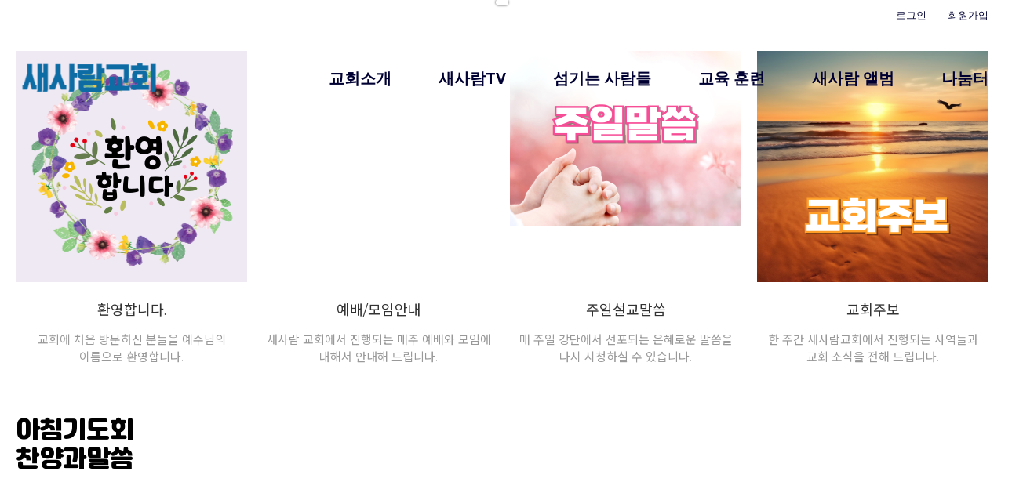

--- FILE ---
content_type: text/html; charset=UTF-8
request_url: https://www.saesaram.net/?m=bbs&bid=sun2bu&uid=1109
body_size: 13196
content:
<!doctype html>
<html lang="ko">
    	<head>
		<meta charset="utf-8">
		<meta name="viewport" content="width=device-width, viewport-fit=cover, initial-scale=1.0, minimum-scale=0, maximum-scale=10">

		
		<meta name="csrf-token" content="n3XC97Oj4wNCMbQ2LSawUQX13zXsp1qGRbcKckWg">

        
		
				<meta name="title" content="새사람교회"/>
						<meta name="author" content="조이플엠">
						
		
				<meta property="og:title" content="새사람교회">
						<meta property="og:url" content="https://saesaram.net/"/>
						<meta property="og:site_name" content="새사람교회">
												<meta property="og:image" content="https://saesaram.net/file/1775914433">
				
		
						<meta name="twitter:image" content="https://saesaram.net/file/1775914433">
								<meta name="twitter:title" content="새사람교회">
						<meta name="twitter:card" content="summary">

		
				<link rel="shortcut icon" href="/file/799450543">
		
				<link rel="canonical" href="https://saesaram.net/">
		
		
												
		<title>새사람교회</title>

		
		<link href="https://fonts.googleapis.com/css2?family=Noto+Sans+KR:wght@100;300;400;500;700;900&display=swap" rel="stylesheet">
		<link href="https://fonts.googleapis.com/css2?family=Noto+Serif+KR:wght@400;500;700&family=Yeon+Sung&display=swap" rel="stylesheet">
		<link href="https://fonts.googleapis.com/css2?family=Black+And+White+Picture&family=Black+Han+Sans&family=Cute+Font&family=Do+Hyeon&family=Dokdo&family=East+Sea+Dokdo&family=Gaegu:wght@400;700&family=Gamja+Flower&family=Gugi&family=Hi+Melody&family=Jua&family=Kirang+Haerang&family=Nanum+Brush+Script&family=Nanum+Gothic:wght@400;700&family=Nanum+Myeongjo:wght@400;700&family=Nanum+Pen+Script&family=Poor+Story&family=Single+Day&family=Song+Myung&family=Stylish&family=Sunflower:wght@300;700&family=Yeon+Sung&display=swap" rel="stylesheet" />
		<link href="https://fonts.googleapis.com/css2?family=Amatic+SC:wght@400;700&family=Archivo:wght@400;700&family=Exo:wght@200;400;700&family=Fauna+One&family=Fjalla+One&family=Graduate&family=Iceland&family=Inconsolata:wght@300;500;700&family=Italianno&family=Josefin+Sans:wght@200;400;700&family=Lato:wght@100;300;400;700&family=Libre+Baskerville:wght@400;700&family=Montserrat:wght@200;300;400;500;600;700&family=Nixie+One&family=Nunito:wght@200;400;700&family=Oswald:wght@200;400;500;700&family=Playfair+Display:wght@400;500;700&family=Poppins:wght@200;400;700&family=Raleway:wght@200;400;700&family=Roboto:wght@100;300;400;500;700&family=Simonetta:wght@400;900&family=Space+Mono:wght@400;700&family=Special+Elite&family=Stardos+Stencil:wght@400;700&family=Titan+One&family=Titillium+Web:wght@200;400;700&family=Trocchi&family=Ultra&family=Wellfleet&family=Abril+Fatface&family=Bodoni+Moda:wght@400;600;800&family=DM+Serif+Display&family=DM+Serif+Text&family=EB+Garamond:wght@400;500&family=Open+Sans:wght@300;400;700&family=Petit+Formal+Script&family=Quicksand:wght@300;700&family=Cinzel&family=Lobster&family=MonteCarlo&family=Shrikhand&display=swap" rel="stylesheet" />
		<link rel="stylesheet" type="text/css" href="https://www.saesaram.net/css/common_font.css?v=20260112023937" />

		<link rel="stylesheet" type="text/css" href="https://www.saesaram.net/css/lib.css?v=20260112023937" />
		<link rel="stylesheet" type="text/css" href="https://www.saesaram.net/vendors/Slick/slick.css" />
		<link rel="stylesheet" type="text/css" href="https://www.saesaram.net/vendors/Swiper/swiper.min.css" /><!-- Swiper js-->
		<link rel="stylesheet" type="text/css" href="https://www.saesaram.net/vendors/Datepicker/css/datepicker.css" /><!-- datapicker -->
		<link rel="stylesheet" type="text/css" href="https://www.saesaram.net/vendors/Dropzone/css/dropzone.min.css" /><!-- Dropzone -->
		<link rel="stylesheet" type="text/css" href="https://www.saesaram.net/css/animation.css?v=20260112023937" />
		<link rel="stylesheet" type="text/css" href="https://www.saesaram.net/css/common.css?v=20260112023937" />
		<link rel="stylesheet" type="text/css" href="https://www.saesaram.net/css/skin_common.css?v=20260112023937" />	

		<link rel="stylesheet" type="text/css" href="https://www.saesaram.net/vendors/Fonts/FontAwesome/4.7.0/css/font-awesome.min.css"  />
		<link rel="preload" as="font" type="font/woff2" crossorigin href="https://www.saesaram.net/vendors/Fonts/FontAwesome/4.7.0/fonts/fontawesome-webfont.woff2?v=4.7.0"/>	
		<link rel="stylesheet" type="text/css" href="https://www.saesaram.net/vendors/Fonts/MaterialDesign/2.2.0/css/material-design-iconic-font.min.css"  />	
		<link rel="preload" as="font" type="font/woff2" crossorigin href="https://www.saesaram.net/vendors/Fonts/MaterialDesign/2.2.0/fonts/Material-Design-Iconic-Font.woff2?v=2.2.0"/>	
		<link rel="stylesheet" type="text/css" href="https://www.saesaram.net/vendors/froala_editor_4.0.8/css/froala_editor.pkgd.css" /><!-- Froala -->
		<!--
		<link rel="preload" as="font" type="font/woff2" crossorigin href="https://www.saesaram.net/vendors/TossFace/Fonts/TossFaceFontMac-00.woff2"/>
		<link rel="preload" as="font" type="font/woff2" crossorigin href="https://www.saesaram.net/vendors/TossFace/Fonts/TossFaceFontMac-01.woff2"/>
		<link rel="preload" as="font" type="font/woff2" crossorigin href="https://www.saesaram.net/vendors/TossFace/Fonts/TossFaceFontMac-02.woff2"/>
		<link rel="preload" as="font" type="font/woff2" crossorigin href="https://www.saesaram.net/vendors/TossFace/Fonts/TossFaceFontMac-03.woff2"/>
		<link rel="preload" as="font" type="font/woff2" crossorigin href="https://www.saesaram.net/vendors/TossFace/Fonts/TossFaceFontMac-04.woff2"/>
		<link rel="preload" as="font" type="font/woff2" crossorigin href="https://www.saesaram.net/vendors/TossFace/Fonts/TossFaceFontMac-05.woff2"/>
		<link rel="preload" as="font" type="font/woff2" crossorigin href="https://www.saesaram.net/vendors/TossFace/Fonts/TossFaceFontMac-06.woff2"/>
		<link rel="preload" as="font" type="font/woff2" crossorigin href="https://www.saesaram.net/vendors/TossFace/Fonts/TossFaceFontMac-07.woff2"/>
		<link rel="preload" as="font" type="font/woff2" crossorigin href="https://www.saesaram.net/vendors/TossFace/Fonts/TossFaceFontMac-08.woff2"/>
		<link rel="preload" as="font" type="font/woff2" crossorigin href="https://www.saesaram.net/vendors/TossFace/Fonts/TossFaceFontMac-09.woff2"/>
		<link rel="preload" as="font" type="font/woff2" crossorigin href="https://www.saesaram.net/vendors/TossFace/Fonts/TossFaceFontMac-10.woff2"/>
		<link rel="preload" as="font" type="font/woff2" crossorigin href="https://www.saesaram.net/vendors/TossFace/Fonts/TossFaceFontMac-11.woff2"/>
		-->

		<link rel="stylesheet" type="text/css" href="https://www.saesaram.net/css/skin.css?v=20260112023937" />

		<link rel="stylesheet" type="text/css" href="https://www.saesaram.net/assets/css/modules/module_common.css?v=20260112023937" />
		<link rel="stylesheet" type="text/css" href="https://www.saesaram.net/assets/css/modules/module_header.css?v=20260112023937" />
		<link rel="stylesheet" type="text/css" href="https://www.saesaram.net/assets/css/modules/module_board.css?v=20260112023937" />
		<link rel="stylesheet" type="text/css" href="https://www.saesaram.net/assets/css/modules/module_boardRecent.css?v=20260112023937" />
		<link rel="stylesheet" type="text/css" href="https://www.saesaram.net/assets/css/modules/module_contents.css?v=20260112023937" />
		<link rel="stylesheet" type="text/css" href="https://www.saesaram.net/assets/css/modules/module_form.css?v=20260112023937" />
		<link rel="stylesheet" type="text/css" href="https://www.saesaram.net/assets/css/modules/module_image.css?v=20260112023937" />
		<link rel="stylesheet" type="text/css" href="https://www.saesaram.net/assets/css/modules/module_layout.css?v=20260112023937" />
		<link rel="stylesheet" type="text/css" href="https://www.saesaram.net/assets/css/modules/module_line.css?v=20260112023937" />
		<link rel="stylesheet" type="text/css" href="https://www.saesaram.net/assets/css/modules/module_map.css?v=20260112023937" />
		<link rel="stylesheet" type="text/css" href="https://www.saesaram.net/assets/css/modules/module_slide.css?v=20260112023937" />
		<link rel="stylesheet" type="text/css" href="https://www.saesaram.net/assets/css/modules/module_text.css?v=20260112023937" />
		<link rel="stylesheet" type="text/css" href="https://www.saesaram.net/assets/css/modules/module_video.css?v=20260112023937" />
		<link rel="stylesheet" type="text/css" href="https://www.saesaram.net/assets/css/modules/module_gallery.css?v=20260112023937" />
		<link rel="stylesheet" type="text/css" href="https://www.saesaram.net/assets/css/modules/module_table.css?v=20260112023937" />
		<link rel="stylesheet" type="text/css" href="https://www.saesaram.net/assets/css/modules/module_footer.css?v=20260112023937" />
		<link rel="stylesheet" type="text/css" href="https://www.saesaram.net/assets/css/modules/module_builderProductA.css?v=20260112023937" /><!-- 상품 디스플레이 -->
		<link rel="stylesheet" type="text/css" href="https://www.saesaram.net/assets/css/modules/module_builderProductB.css?v=20260112023937" /><!-- 상품 문의 -->
		<link rel="stylesheet" type="text/css" href="https://www.saesaram.net/assets/css/modules/module_builderProductC.css?v=20260112023937" /><!-- 상품 후기 -->
		<link rel="stylesheet" type="text/css" href="https://www.saesaram.net/assets/css/modules/module_widget.css?v=20260112023937" /><!-- 위젯 -->
		<link rel="stylesheet" type="text/css" href="https://www.saesaram.net/assets/css/modules/module_visualVideo.css?v=20260112023937" />

		    
	<link rel="stylesheet" type="text/css" href="https://www.saesaram.net/assets/css/modules/skin_main.css?v=20260112023937" /><!-- 메인에서만 실행되어야하는 CSS -->

		<script>
		var LOGIN_TYPE = 'non-members';
				
		var PAGE_CODE = 'main';
		var PAGE_MODE = 'bbs';
		var PAGE_SAVE_DATE = '2026-01-07 08:41:39';

					var HEADER_CONFIG = {"layout_type":"type1","header_module_name":"header_A007","header_module_parents":"header_A001","header_submenu_design":"design5","header_submenu_direction":"left","mypage_menu":"5","header_logo":"\/file\/1935119106","login_menu":"yes","login_menu_name":"로그인","logout_menu_name":"로그아웃","join_menu_name":"회원가입","login_before_greeting":"WELCOME!","login_after_greeting":"님 환영합니다!","gnb_menu":"3","navigation_fontsize":"20","util_menu":"no","header_brightness":"light","header_bgcolor":"#DDDDDD","navigation_color":"#000033","navigation_color_default":"on","navigation_font":"Open Sans","shopping_menuorder":null,"shopping_my":"no","shopping_cart":"no","shopping_search":"no","header_floating":"yes","header_flying":"yes","page_code":"page_about","util_link":"[{\"name\":\"MYPAGE\",\"address\":\"\/mypages\",\"target\":\"_self\"},{\"name\":\"CS CENTER\",\"address\":\"#\",\"target\":\"_self\"},{\"name\":\"SITEMAP\",\"address\":\"#\",\"target\":\"_self\"}]","update_date":"2026-01-08 11:14:44","addDate":null};
		        			var THEMA_CONFIG = {"update_date":null,"save_mode":"real","page_code":"page_about","layout":{"layout_type":null,"layout_gnb_name":null,"layout_lnb_name":null},"animation":{"anim-effect":null,"anim-delay":"0","anim-order-delay":"0.1","anim-is-order-delay":"no","anim-duration":"0.5","anim-direction":"bottom"}};
							var FOOTER_CONFIG = {"footer_module_name":"footer_A005","footer_module_parents":"footer_A001","footer_textfield1":"no","footer_textfield1_source":"<p><br><\/p>","footer_textfield2":"no","footer_textfield2_source":"<p><br><\/p>","footer_menu":"no","fnb_menu":"4","footer_logo":"yes","footer_logo_src":"\/file\/216890028","footer_sns":"no","footer_info":"no","footer_copyright":"yes","footer_copyright_source":"<p><span style=\"color: rgb(255, 255, 255);\">&nbsp; &nbsp; COPYRIGHT (c) <span style=\"font-weight: 700;\">조이플엠&nbsp;<\/span>ALL RIGHTS RESERVED.<\/span><\/p>","footer_escro":"no","footer_brightness":"dark","footer_bgcolor2":"#001933","footer_fontcolor":null,"footer_fontcolor_default":"on","save_seq":"705","save_mode":"real","escro":"[{\"img_src\":\"\/file\/1536233301\",\"link_address\":\"#escro1\",\"link_target\":\"_blank\"}]","options":"{\"footer_menu\":\"no\",\"footer_sns\":\"no\",\"footer_info\":\"no\",\"footer_bgcolor2\":\"#001933\",\"footer_brightness\":\"dark\"}","footer_hosting":"no","footer_fontfamily":null,"update_date":"2026-01-08 11:14:44"};
							var BLOCK_LAYOUTS = {"module-16":{"seq":3473,"save_seq":695,"block_id":"module-16","parent_block":null,"child_num":null,"block_template":"slide_A023","sort_num":0,"regist_date":"2026-01-07 08:41:40","childs":[],"module":{"module_name":"slide_A023","content_type1":"slide","content_type2":"slide-type-A","module_possible":"normal","module_preview_src":"https:\/\/resource.clickn.co.kr\/storage\/462670868","module_parents":"layout_N2_01","module_distribute":"yes","module_content_datas":null,"module_layout":"<div class='normal_module slider_before_loading' data-content-type1='slide' data-content-type2='slide-type-A' data-module-name='slide_A023' data-module-parents='slide_A001' data-background-color='' data-background-image='' data-background-image-options='' data-background-attachment='' data-background-filter=''><div class='module_wrap fullsize_max' data-layout-fullsize='yes'><div class='module_container' data-padding-top='0' data-padding-bottom='0' data-slide-image-width='1920' data-slide-image-height='750' data-slide-autoplay='yes' data-slide-autoplay-speed='6000' data-slide-motion='fade'data-slide-motion-function='ease' data-slide-motion-speed='1200' data-slide-arrows='yes' data-slide-dots='yes' data-slides-to-show='1' data-slides-to-scroll='1' data-slide-cutting='30'><\/div><\/div><\/div>","module_contents":"<div class='slide_banner nav_st2 dots_st2'><div class='sslide'><a class='slink' href='#none'><img class='simg' src='https:\/\/resource.clickn.co.kr\/storage\/376575824' alt='' \/><\/a><\/div><div class='sslide'><a class='slink' href='#none'><img class='simg' src='https:\/\/resource.clickn.co.kr\/storage\/514154845' alt='' \/><\/a><\/div><div class='sslide'><a class='slink' href='#none'><img class='simg' src='https:\/\/resource.clickn.co.kr\/storage\/668597098' alt='' \/><\/a><\/div><\/div>","module_category1":"slide","module_category2":""}},"module-15":{"seq":3474,"save_seq":695,"block_id":"module-15","parent_block":null,"child_num":null,"block_template":"contents_A001","sort_num":0,"regist_date":"2026-01-07 08:41:40","childs":[],"module":{"module_name":"contents_A001","content_type1":"contents","content_type2":"contents-type-A","module_possible":"normal","module_preview_src":"https:\/\/resource.clickn.co.kr\/storage\/275183150","module_parents":"contents_A001","module_distribute":"yes","module_content_datas":null,"module_layout":"<div class='normal_module' data-content-type1='contents' data-content-type2='contents-type-A' data-module-name='contents_A001' data-module-parents='contents_A001' data-background-color='' data-background-image='' data-background-image-options='' data-background-attachment='' data-background-filter='' data-contents-col-num='4' data-contents-all-num='4' data-contents-image-align='center'><div class='module_wrap' data-layout-fullsize='no'><div class='module_container list_style' data-padding-top='10' data-padding-bottom='10'><\/div><\/div><\/div>","module_contents":"<ul class='contents_ul' data-child-list-deleteable='yes'><li><ul class='contents_wrap'><li class='img_area'><div class='img_crop'><a href='#none' data-link-type='' target=''><b><img src='https:\/\/resource.clickn.co.kr\/storage\/1679415572' alt='' \/><\/b><\/a><\/div><\/li><li class='info_area'><div data-text-editable='true' style='font-size: 18px; color: rgb(51, 51, 51);'><p style='line-height:1.1;'>&nbsp;<\/p><p style='line-height: 1.3;'>블록으로 쉽게 꾸미는 빌더<\/p><\/div><div data-text-editable='true' style='font-size: 14px; color: #999;'><p style='line-height:1.1;'>&nbsp;<\/p><p>높은 퀄리티의 블록 디자인들을 자유롭게 활용해보세요. 쉽고 빠르게 홈페이지를 만들 수 있습니다.<\/p><\/div><\/li><\/ul><\/li><li><ul class='contents_wrap'><li class='img_area'><div class='img_crop'><a href='#none' data-link-type='' target=''><b><img src='https:\/\/resource.clickn.co.kr\/storage\/1833718561' alt='' \/><\/b><\/a><\/div><\/li><li class='info_area'><div data-text-editable='true' style='font-size: 18px; color: rgb(51, 51, 51);'><p style='line-height:1.1;'>&nbsp;<\/p><p style='line-height: 1.3;'>포토샵 없이도 디자인 가능<\/p><\/div><div data-text-editable='true' style='font-size: 14px; color: #999;'><p style='line-height:1.1;'>&nbsp;<\/p><p>원하는 이미지와 문구로 쉽게 변경할 수 있어요.<\/p><p>포토샵 없이도 고퀄리티의 홈페이지를 디자인할 수 있습니다.<\/p><\/div><\/li><\/ul><\/li><li><ul class='contents_wrap'><li class='img_area'><div class='img_crop'><a href='#none' data-link-type='' target=''><b><img src='https:\/\/resource.clickn.co.kr\/storage\/1971367214' alt='' \/><\/b><\/a><\/div><\/li><li class='info_area'><div data-text-editable='true' style='font-size: 18px; color: rgb(51, 51, 51);'><p style='line-height:1.1;'>&nbsp;<\/p><p style='line-height: 1.3;'>최적화된 웹반응형 홈페이지<\/p><\/div><div data-text-editable='true' style='font-size: 14px; color: #999;'><p style='line-height:1.1;'>&nbsp;<\/p><p>데스크탑과 태블릿, 모바일 화면에 최적화된 웹반응형 홈페이지를 만들어 보세요.<\/p><\/div><\/li><\/ul><\/li><li><ul class='contents_wrap'><li class='img_area'><div class='img_crop'><a href='#none' data-link-type='' target=''><b><img src='https:\/\/resource.clickn.co.kr\/storage\/2050697019' alt='' \/><\/b><\/a><\/div><\/li><li class='info_area'><div data-text-editable='true' style='font-size: 18px; color: rgb(51, 51, 51);'><p style='line-height:1.1;'>&nbsp;<\/p><p style='line-height: 1.3;'>퀄리티 높은 템플릿<\/p><\/div><div data-text-editable='true' style='font-size: 14px; color: #999;'><p style='line-height:1.1;'>&nbsp;<\/p><p>다양하고 퀄리티 높은 템플릿들을 제공합니다.<\/p><p>고르기만 하세요. 콘텐츠 변경은 너무나 쉽답니다.<\/p><\/div><\/li><\/ul><\/li><\/ul>","module_category1":"contentsB","module_category2":""}},"module-18":{"seq":3475,"save_seq":695,"block_id":"module-18","parent_block":null,"child_num":null,"block_template":"boardRecent_A007","sort_num":0,"regist_date":"2026-01-07 08:41:41","childs":[],"module":{"module_name":"boardRecent_A007","content_type1":"boardRecent","content_type2":"boardRecent-type-A","module_possible":"normal","module_preview_src":"https:\/\/resource.clickn.co.kr\/storage\/1704560104","module_parents":"boardRecent_A001","module_distribute":"yes","module_content_datas":null,"module_layout":"<div class='normal_module' data-module-name='boardRecent_A007' data-module-parents='boardRecent_A001' data-content-type1='boardRecent' data-content-type2='boardRecent-type-A' data-background-color='#f7f7f7' data-background-image='' data-background-image-options='' data-background-attachment='' data-background-filter='' data-boardrecent-id='notice' data-boardrecent-per-page='1' data-auth-view='' data-auth-write='' data-module-fontcolor='' data-module-fontfamily=''><div class='module_wrap' data-layout-fullsize='no'><div class='module_container' data-padding-top='80' data-padding-bottom='80'><\/div><\/div><\/div>","module_contents":"<div class='board_title'><div data-text-editable='true' style='font-family: Playfair Display; font-size: 30px; font-weight: 400; color: #000000;'><p style='line-height: 1.2;'><span class='boardTitle'>&nbsp;<\/span><\/p><\/div><\/div><div class='recent_board'><\/div><div class='no_data_area'>등록된 게시글이 없습니다.<\/div>","module_category1":"boardRecent","module_category2":""}},"module-3":{"seq":3476,"save_seq":695,"block_id":"module-3","parent_block":null,"child_num":null,"block_template":"video_L001","sort_num":0,"regist_date":"2026-01-07 08:41:41","childs":[],"module":{"module_name":"video_L001","content_type1":"video","content_type2":"video-type-L","module_possible":"normal","module_preview_src":"https:\/\/resource.clickn.co.kr\/storage\/821034746","module_parents":"layout_N2_01","module_distribute":"yes","module_content_datas":null,"module_layout":"<div class='normal_module' data-option-buttons='yes' data-button-align='left' data-module-name='video_L001' data-module-parents='layout_N2_01' data-layout-type='T4' data-content-type1='video' data-content-type2='video-type-A' data-background-color='#f5f5f5' data-background-image=''data-background-image-options='' data-background-attachment='' data-background-filter=''><div class='module_wrap' data-layout-fullsize='no'><div class='module_container' data-padding-top='40' data-padding-bottom='40'><\/div><\/div><\/div>","module_contents":"<ul><li><ul><li><div data-is-vacant='no' style='padding-top:20px; padding-bottom:20px;'><div class='text_area'><div data-text-editable='true' style='font-size: 38px; font-weight: 700; color: rgb(51, 51, 51); font-family: Montserrat;'><p style='line-height: 1.3;'>TRUST OUR TEAM<\/p><\/div><div data-text-editable='true' style='font-size: 13px; font-weight: 400; color: rgb(132, 132, 132); font-family: Montserrat;'><p>&nbsp;<\/p><p>Lorem ipsum dolor sit amet, consectetur adipiscing elit, sed do eiusmod tempor incididunt utlaboreet dolore magnaaliqua.Quisipsum suspendisse ultrices gravida. Risus commodo viverra maecenas accumsan lacus vel facilisis.<\/p><p>&nbsp;<\/p><\/div><\/div><div class='button_area'><a href='#none' data-border-color='#4c87ca' data-bg-color='#4c87ca' data-text-color='#ffffff' data-button-style='style1' style='font-size: 14px; font-family: Nunito, \"Noto Sans KR\";'><em>SEE MORE<\/em><\/a><\/div><\/div><\/li><\/ul><\/li><li><ul><li><div data-is-vacant='no' data-padding-top='15' data-padding-bottom='15'><div class='resp_youtube_wrap'><div class='youtube_inner'><\/div><\/div><\/div><\/li><\/ul><\/li><\/ul>","module_category1":"video","module_category2":""}},"module-13":{"seq":3477,"save_seq":695,"block_id":"module-13","parent_block":null,"child_num":null,"block_template":"boardRecent_B002","sort_num":0,"regist_date":"2026-01-07 08:41:42","childs":[],"module":{"module_name":"boardRecent_B002","content_type1":"boardRecent","content_type2":"boardRecent-type-B","module_possible":"normal","module_preview_src":"https:\/\/resource.clickn.co.kr\/storage\/15629724","module_parents":"boardRecent_B001","module_distribute":"yes","module_content_datas":null,"module_layout":"<div class='normal_module' data-module-name='boardRecent_B002' data-module-parents='boardRecent_B001' data-content-type1='boardRecent' data-content-type2='boardRecent-type-B' data-background-color='' data-background-image='' data-background-image-options='' data-background-attachment='' data-background-filter='' data-boardrecent-id='notice' data-boardrecent-per-page='5' data-auth-view='' data-auth-write='' data-module-fontcolor='' data-module-fontfamily=''><div class='module_wrap' data-layout-fullsize='no'><div class='module_container' data-padding-top='120' data-padding-bottom='120'><\/div><\/div><\/div>","module_contents":"<div class='board_title'><div data-text-editable='true' style='font-family: Montserrat; font-size: 36px; color: #333333;'><p style='line-height:1.1;'><span class='boardTitle'>&nbsp;<\/span><\/p><p style='line-height:1.1;'>&nbsp;<\/p><\/div><\/div><div class='recent_board'><\/div><div class='no_data_area'>등록된 게시글이 없습니다.<\/div>","module_category1":"boardRecent","module_category2":""}},"module-14":{"seq":3478,"save_seq":695,"block_id":"module-14","parent_block":null,"child_num":null,"block_template":"contents_L034","sort_num":0,"regist_date":"2026-01-07 08:41:42","childs":[],"module":{"module_name":"contents_L034","content_type1":"contents","content_type2":"contents-type-L","module_possible":"normal","module_preview_src":"https:\/\/resource.clickn.co.kr\/storage\/1893902608","module_parents":"layout_N2_01","module_distribute":"yes","module_content_datas":null,"module_layout":"<div class='normal_module' data-module-name='contents_L034' data-content-type1='contents' data-content-type2='contents-type-L' data-module-parents='layout_N2_01' data-background-color='#f1f1f1' data-background-image='' data-background-image-options='' data-background-attachment='' data-background-filter='' data-contents-image-align='left' data-contents-vertical-align='middle'><div class='module_wrap' data-layout-fullsize='no'><div class='module_container' data-padding-top='0' data-padding-bottom='0'><\/div><\/div><\/div>","module_contents":"<ul class='contents_container flex'><li class='content_text'><div class='content_text_title' data-text-editable='true' style='margin-bottom: .5rem; color: #222222; text-align: right; font-size: 28px; font-family: Montserrat'><p>Our Event Ends Today<\/p><\/div><div class='content_text_paragraph' data-text-editable='true' style='color: #8b979c; text-align: right; font-size: 15px; font-family: Noto Sans KR'><p>매일 업데이트 되는 신상품을 만나 보세요<\/p><\/div><\/li><li class='content_image'><div class='img_crop'><a href='#none' data-link-type='' target=''><b><img src='https:\/\/resource.clickn.co.kr\/storage\/26160279' alt='' \/><\/b><\/a><\/div><\/li><\/ul>","module_category1":"contents","module_category2":""}},"module-11":{"seq":3479,"save_seq":695,"block_id":"module-11","parent_block":null,"child_num":null,"block_template":"map_A011","sort_num":0,"regist_date":"2026-01-07 08:41:42","childs":[],"module":{"module_name":"map_A011","content_type1":"map","content_type2":"map-type-A","module_possible":"normal","module_preview_src":"https:\/\/resource.clickn.co.kr\/storage\/1380231414","module_parents":"map_A001","module_distribute":"yes","module_content_datas":null,"module_layout":"<div class='normal_module' data-module-name='map_A011' data-module-parents='layout_N2_02' data-layout-type='T4' data-content-type1='map' data-content-type2='map-type-A' data-background-color='' data-background-image='https:\/\/resource.clickn.co.kr\/storage\/576619244' data-background-image-options='size_cover' data-background-attachment='' data-background-filter='' data-map-address-seq='0' data-map-screen-ratio='40'><div class='module_wrap' data-layout-fullsize='no'><div class='module_container' data-padding-top='100' data-padding-bottom='100'><\/div><\/div><\/div>","module_contents":"<ul><li><ul><li><div data-is-vacant='no'><div class='resp_googlemap_wrap'><div class='resp_googlemap_inner'><iframe src='https:\/\/www.google.com\/maps\/embed?pb=!1m18!1m12!1m3!1d6330.668468607106!2d126.96758873252446!3d37.500034377155814!2m3!1f0!2f0!3f0!3m2!1i1024!2i768!4f13.1!3m3!1m2!1s0x357ca2012d5c39cf%3A0x7e11eca1405bf29b!2z7ISc7Jq47Yq567OE7Iuc!5e0!3m2!1sko!2skr!4v1674107481839!5m2!1sko!2skr' style='border: 0;' allowfullscreen='' loading='lazy'><\/iframe><\/div><\/div><\/div><\/li><\/ul><\/li><li><ul><li><div class='contact' data-is-vacant='no'><div data-text-editable='true' style='font-size: 38px; color: #ffffff; font-weight: 700; letter-spacing: 0.1em;'><p style='line-height: .5;'>&nbsp;<\/p><p>LAWONE<\/p><p style='line-height: 1;'>&nbsp;<\/p><\/div><div data-text-editable='true' style='font-size: 18px; color: #ffffff;'><p style='line-height: 1.6;'>서울특별시<\/p><\/div><\/div><\/li><\/ul><\/li><\/ul>","module_category1":"map","module_category2":""}}};
							var BLOCK_CONTENTS = [{"block_id":"module-16","parent_block":null,"detail_seq":3473,"html":"<div class=\"slide_banner nav_st2 dots_st2 slick-dotted\"><div class=\"sslide\" onclick=\"return false;\">\n                <a class=\"slink\" href=\"\" target=\"_self\" onclick=\"return false;\" style=\"cursor: default;\">\n                    <img class=\"simg\" src=\"\/file\/1777910440\" alt=\"\">\n                <\/a>\n            <\/div><ul class=\"slick-dots\" data-max-index=\"1\"><li class=\"\"><button type=\"button\">1<\/button><\/li><\/ul><\/div><div class=\"slide_nav_wrap\">\n                <div class=\"slide_nav_container\">\n                    <div class=\"slide_nav __slideNav\"><\/div>\n                <\/div>\n            <\/div>","options":"{\"layout-fullsize\":\"yes\",\"padding-top\":\"0\",\"padding-bottom\":\"0\",\"background-attachment\":null,\"background-color\":null,\"background-filter\":null,\"background-image\":null,\"background-image-options\":null,\"addDate\":null,\"slide-image-width\":\"1920\",\"slide-image-height\":\"750\",\"slide-motion\":\"fade\",\"slide-motion-function\":\"ease\",\"slide-motion-speed\":\"1200\",\"slide-arrows\":\"yes\",\"slide-dots\":\"yes\",\"slides-to-show\":\"1\",\"slides-to-scroll\":\"1\",\"slide-cutting\":\"0\",\"slide-contents\":[{\"slide-image-src\":\"\\\/file\\\/1777910440\",\"slide-link-url\":null,\"slide-link-target\":\"_self\"}],\"slide-autoplay\":\"yes\",\"slide-autoplay-speed\":\"6000\"}","content_datas":null},{"block_id":"module-15","parent_block":null,"detail_seq":3474,"html":"<ul class=\"contents_ul\" data-child-list-deleteable=\"yes\"><li><ul class=\"contents_wrap\"><li class=\"img_area\"><div class=\"img_crop\"><a href=\"\/pages\/about\" data-link-type=\"link_type_1\" target=\"\"><b><img src=\"\/file\/801454710\" alt=\"\"><\/b><\/a><\/div><\/li><li class=\"info_area\"><div data-text-editable=\"true\" style=\"font-size: 18px; color: rgb(51, 51, 51);\" class=\"__body1 fr-ltr\"><p style=\"line-height:1.1;\">&nbsp;<\/p><p style=\"line-height: 1.3; text-align: center;\">환영합니다.<\/p><\/div><div data-text-editable=\"true\" style=\"font-size: 14px; color: #999;\" class=\"__body3 fr-ltr\"><p style=\"line-height:1.1;\">&nbsp;<\/p><p style=\"text-align: center;\"><span id=\"isPasted\" style=\"font-size: 15px;\">교회에 처음 방문하신 분들을 예수님의 이름으로 환영합니다.<\/span><\/p><\/div><\/li><\/ul><\/li><li><ul class=\"contents_wrap\"><li class=\"img_area\"><div class=\"img_crop\"><a href=\"\/pages\/service\" data-link-type=\"link_type_1\" target=\"\"><b><img src=\"\/file\/142189531\" alt=\"\"><\/b><\/a><\/div><\/li><li class=\"info_area\"><div data-text-editable=\"true\" style=\"font-size: 18px; color: rgb(51, 51, 51);\" class=\"__body1 fr-ltr\"><p style=\"line-height:1.1;\">&nbsp;<\/p><p style=\"line-height: 1.3; text-align: center;\">예배\/모임안내<\/p><\/div><div data-text-editable=\"true\" style=\"font-size: 14px; color: #999;\" class=\"__body3 fr-ltr\"><p style=\"line-height:1.1;\">&nbsp;<\/p><p style=\"text-align: center;\"><span id=\"isPasted\" style=\"font-size: 15px;\">새사람 교회에서 진행되는 매주 예배와 모임에 대해서 안내해 드립니다.<\/span><\/p><\/div><\/li><\/ul><\/li><li><ul class=\"contents_wrap\"><li class=\"img_area\"><div class=\"img_crop\"><a href=\"\/pages\/sunday\" data-link-type=\"link_type_1\" target=\"\"><b><img src=\"\/file\/1747855676\" alt=\"\"><\/b><\/a><\/div><\/li><li class=\"info_area\"><div data-text-editable=\"true\" style=\"font-size: 18px; color: rgb(51, 51, 51);\" class=\"__body1 fr-ltr\"><p style=\"line-height:1.1;\">&nbsp;<\/p><p style=\"line-height: 1.3; text-align: center;\">주일설교말씀<\/p><\/div><div data-text-editable=\"true\" style=\"font-size: 14px; color: #999;\" class=\"__body3 fr-ltr\"><p style=\"line-height:1.1;\">&nbsp;<\/p><p style=\"text-align: center;\"><span id=\"isPasted\" style=\"font-size: 15px;\">매 주일 강단에서 선포되는 은혜로운 말씀을 다시 시청하실 수 있습니다.<\/span><\/p><\/div><\/li><\/ul><\/li><li><ul class=\"contents_wrap\"><li class=\"img_area\"><div class=\"img_crop\"><a href=\"\/pages\/news\" data-link-type=\"link_type_1\" target=\"\"><b><img src=\"\/file\/681039842\" alt=\"\"><\/b><\/a><\/div><\/li><li class=\"info_area\"><div data-text-editable=\"true\" style=\"font-size: 18px; color: rgb(51, 51, 51);\" class=\"__body1 fr-ltr\"><p style=\"line-height:1.1;\">&nbsp;<\/p><p style=\"line-height: 1.3; text-align: center;\">교회주보<\/p><\/div><div data-text-editable=\"true\" style=\"font-size: 14px; color: #999;\" class=\"__body3 fr-ltr\"><p style=\"line-height:1.1;\">&nbsp;<\/p><p style=\"text-align: center;\"><span id=\"isPasted\" style=\"font-size: 15px;\">한 주간 새사람교회에서 진행되는 사역들과 교회 소식을 전해 드립니다.<\/span><\/p><\/div><\/li><\/ul><\/li><\/ul>","options":"{\"layout-fullsize\":\"no\",\"padding-top\":\"10\",\"padding-bottom\":\"10\",\"background-attachment\":null,\"background-color\":null,\"background-filter\":null,\"background-image\":null,\"background-image-options\":null,\"anim-effect\":null,\"anim-delay\":\"0\",\"anim-order-delay\":\"0.1\",\"anim-is-order-delay\":\"no\",\"anim-duration\":\"0.5\",\"anim-direction\":\"bottom\",\"addDate\":null,\"contents-all-num\":\"4\",\"contents-image-align\":\"center\",\"contents-col-num\":\"4\"}","content_datas":null},{"block_id":"module-18","parent_block":null,"detail_seq":3475,"html":"<div class=\"board_title\" style=\"\"><div data-text-editable=\"true\" style=\"font-family: Playfair Display; font-size: 30px; font-weight: 400; color: #000000;\" class=\"textEditing __subTitle1 fr-ltr\"><p style=\"line-height: 1.2;\"><span class=\"boardTitle\" style=\"font-family: Jalnan;\">아침기도회찬양과말씀<\/span><\/p><\/div><\/div><div class=\"recent_board\" style=\"\"><\/div><div class=\"no_data_area\" style=\"display: none;\">등록된 게시글이 없습니다.<\/div>","options":"{\"layout-fullsize\":\"no\",\"padding-top\":\"40\",\"padding-bottom\":\"40\",\"background-attachment\":null,\"background-color\":\"#fff9e9\",\"background-filter\":null,\"background-image\":null,\"background-image-options\":null,\"anim-effect\":\"slide\",\"anim-delay\":\"0\",\"anim-order-delay\":\"0.1\",\"anim-is-order-delay\":\"no\",\"anim-duration\":\"0.5\",\"anim-direction\":\"top\",\"addDate\":null,\"auth-view\":null,\"auth-write\":null,\"boardrecent-id\":\"board_9\",\"boardrecent-per-page\":\"2\",\"module-fontcolor\":null,\"module-fontfamily\":\"NanumBarunGothic\"}","content_datas":null},{"block_id":"module-3","parent_block":null,"detail_seq":3476,"html":"<ul><li><ul><li><div data-is-vacant=\"no\" style=\"padding-top:20px; padding-bottom:20px;\"><div class=\"text_area\"><div data-text-editable=\"true\" style=\"font-size: 38px; font-weight: 700; color: rgb(51, 51, 51); font-family: Montserrat;\" class=\"__title4 fr-ltr\"><p style=\"line-height: 1.3;\"><span style=\"font-family: &quot;Open Sans&quot;; font-size: 30px; font-weight: 900;\">새사람교회 유튜브 채널<\/span><\/p><\/div><div data-text-editable=\"true\" style=\"font-size: 13px; font-weight: 400; color: rgb(132, 132, 132); font-family: Montserrat;\" class=\"textEditing __body3 fr-ltr\"><p>&nbsp;<\/p><p><span style=\"font-family: &quot;Open Sans&quot;; font-size: 20px; color: rgb(97, 97, 97); font-weight: 300;\">새사람교회에서는 '유튜브 채널'을 운영하고 있습니다.<\/span><\/p><p><span style=\"font-family: &quot;Open Sans&quot;; font-size: 20px; color: rgb(97, 97, 97); font-weight: 300;\">교회에서 제작한 다양한 영상 콘텐츠가 궁금하신 분들은 채널에 방문해 주시기 바랍니다.&nbsp;<\/span><span style=\"font-family: &quot;Open Sans&quot;; font-size: 20px; color: rgb(97, 97, 97); font-weight: 300;\">영적으로 유익하고 은혜 넘치는 많은 집회 및 설교 영상들을 보실 수 있습니다.<\/span><\/p><p><br><\/p><p><br><\/p><p><br><\/p><\/div><\/div><div class=\"button_area __buttonGroup\"><\/div><\/div><\/li><\/ul><\/li><li><ul><li><div data-is-vacant=\"no\" data-padding-top=\"15\" data-padding-bottom=\"15\"><div class=\"resp_youtube_wrap\"><div class=\"youtube_inner\"><iframe src=\"https:\/\/www.youtube.com\/embed\/f01vH4Y4U-k?feature=shared\" frameborder=\"0\" allow=\"accelerometer; autoplay; clipboard-write; encrypted-media; gyroscope; picture-in-picture\" allowfullscreen=\"\"><\/iframe><\/div><\/div><\/div><\/li><\/ul><\/li><\/ul>","options":"{\"layout-fullsize\":\"no\",\"padding-top\":\"60\",\"padding-bottom\":\"50\",\"background-attachment\":null,\"background-color\":\"#f7f7f7\",\"background-filter\":null,\"background-image\":null,\"background-image-options\":null,\"anim-effect\":null,\"anim-delay\":\"0\",\"anim-order-delay\":\"0.1\",\"anim-is-order-delay\":\"no\",\"anim-duration\":\"0.5\",\"anim-direction\":\"bottom\",\"addDate\":null,\"option-buttons\":\"yes\",\"video-source\":\"[\\\"https:\\\/\\\/www.youtube.com\\\/embed\\\/CoWzB0escRg\\\"]\",\"text-button-c\":\"[{\\\"button-name\\\":\\\"SEE MORE\\\",\\\"button-link\\\":\\\"#none\\\",\\\"button-target\\\":null,\\\"button-border-color\\\":\\\"#4c87ca\\\",\\\"button-bg-color\\\":\\\"#4c87ca\\\",\\\"button-text-color\\\":\\\"#ffffff\\\",\\\"button-style\\\":\\\"style1\\\"}]\",\"a\":\"b\",\"widgets\":[{\"buttonGroup\":{\"align\":\"left\",\"font_size\":\"14\",\"gap\":\"8\",\"font_family\":\"Nunito\",\"buttons\":[{\"text\":\"영상 보러가기\",\"url\":\"https:\\\/\\\/www.youtube.com\\\/@%EC%98%A5%EC%B2%9C%EC%83%88%EC%82%AC%EB%9E%8C%EA%B5%90%ED%9A%8C\",\"target\":\"_blank\",\"button\":{\"basic\":{\"color\":\"#ffffff\",\"background_color\":\"#4c87ca\",\"border_color\":\"#4c87ca\",\"border_width\":\"1\",\"border_bold\":null,\"border\":[\"top\",\"bottom\",\"left\",\"right\"],\"bold\":\"no\"},\"hover\":{\"color\":null,\"background_color\":null,\"border_color\":null,\"border_width\":\"1\",\"border_bold\":null,\"border\":[\"top\",\"bottom\",\"left\",\"right\"],\"bold\":\"no\"}},\"icon_select\":\"icon1\",\"style\":\"font-size: 14px; font-family: Nunito; border-color: rgb(76, 135, 202); background: rgb(76, 135, 202); color: rgb(255, 255, 255);\",\"button_style\":\"style1\"}],\"button_type\":\"text\"}}]}","content_datas":null},{"block_id":"module-13","parent_block":null,"detail_seq":3477,"html":"<div class=\"board_title\" style=\"\"><div data-text-editable=\"true\" style=\"font-family: Montserrat; font-size: 36px; color: #333333;\" class=\"__title4 fr-ltr\"><p style=\"line-height: 1.1; text-align: center;\"><span class=\"boardTitle\" style=\"font-weight: 700;\">새사람 앨범<\/span><\/p><p style=\"line-height:1.1;\">&nbsp;<\/p><\/div><\/div><div class=\"recent_board\" style=\"\"><\/div><div class=\"no_data_area\" style=\"display: none;\">게시물이 없습니다.<\/div>","options":"{\"layout-fullsize\":\"no\",\"padding-top\":\"40\",\"padding-bottom\":\"40\",\"background-attachment\":null,\"background-color\":\"#F8F8F8\",\"background-filter\":null,\"background-image\":null,\"background-image-options\":null,\"anim-effect\":\"slide\",\"anim-delay\":\"0\",\"anim-order-delay\":\"0.1\",\"anim-is-order-delay\":\"no\",\"anim-duration\":\"0.5\",\"anim-direction\":\"left\",\"addDate\":null,\"auth-view\":null,\"auth-write\":null,\"boardrecent-id\":\"board_2\",\"boardrecent-per-page\":\"10\",\"module-fontcolor\":null,\"module-fontfamily\":null}","content_datas":null},{"block_id":"module-14","parent_block":null,"detail_seq":3478,"html":"<ul class=\"contents_container flex\"><li class=\"content_text\"><div class=\"content_text_title __subTitle1 fr-ltr\" data-text-editable=\"true\" style=\"margin-bottom: .5rem; color: #222222; text-align: right; font-size: 28px; font-family: Montserrat\"><p><span style=\"font-weight: 700; font-family: &quot;Noto Sans KR&quot;;\">온라인 헌금계좌 안내<\/span><\/p><\/div><div class=\"content_text_paragraph __body3 fr-ltr\" data-text-editable=\"true\" style=\"color: #8b979c; text-align: right; font-size: 15px; font-family: Noto Sans KR\"><p><span style=\"font-size: 25px; font-family: &quot;Noto Sans KR&quot;;\">농협, 351-1154-8527-53. 예금주:새사람교회<\/span><\/p><\/div><\/li><li class=\"content_image\"><div class=\"img_crop\"><a href=\"#none\" data-link-type=\"\" target=\"\"><b><img src=\"\/file\/982335088\" alt=\"\"><\/b><\/a><\/div><\/li><\/ul>","options":"{\"layout-fullsize\":\"no\",\"padding-top\":\"0\",\"padding-bottom\":\"0\",\"background-attachment\":null,\"background-color\":\"#f1f1f1\",\"background-filter\":null,\"background-image\":null,\"background-image-options\":null,\"anim-effect\":null,\"anim-delay\":\"0\",\"anim-order-delay\":\"0.1\",\"anim-is-order-delay\":\"no\",\"anim-duration\":\"0.5\",\"anim-direction\":\"bottom\",\"addDate\":null,\"contents-image-align\":\"left\",\"contents-vertical-align\":\"middle\"}","content_datas":null},{"block_id":"module-11","parent_block":null,"detail_seq":3479,"html":"<ul><li><ul><li><div data-is-vacant=\"no\"><div class=\"resp_googlemap_wrap\"><div class=\"resp_googlemap_inner\"><iframe src=\"https:\/\/www.google.com\/maps\/embed?pb=!1m18!1m12!1m3!1d3213.339334720682!2d127.52377607604379!3d36.3525586928048!2m3!1f0!2f0!3f0!3m2!1i1024!2i768!4f13.1!3m3!1m2!1s0x356547622ee29231%3A0x9c5d79558f22800d!2z7Lap7LKt67aB64-EIOyYpeyynOq1sCDqtbDrtoHrqbQg67mE7JW864yA7KCV66GcIDI4Mi0xOA!5e0!3m2!1sko!2skr!4v1698687922865!5m2!1sko!2skr\" width=\"600\" height=\"450\" style=\"border:0;\" allowfullscreen=\"\" loading=\"lazy\" referrerpolicy=\"no-referrer-when-downgrade\"><\/iframe><\/div><\/div><\/div><\/li><\/ul><\/li><li><ul><li><div class=\"contact\" data-is-vacant=\"no\"><div data-text-editable=\"true\" style=\"font-size: 38px; color: #ffffff; font-weight: 700; letter-spacing: 0.1em;\" class=\"__title4 fr-ltr\"><p style=\"line-height: .5;\">&nbsp;<\/p><p>새사람교회<\/p><p><span style=\"font-size: 25px;\">담임목사 전재삼<\/span><\/p><p style=\"line-height: 1;\">&nbsp;<\/p><\/div><div data-text-editable=\"true\" style=\"font-size: 18px; color: #ffffff;\" class=\"textEditing __body1 fr-ltr\"><p style=\"line-height: 1.6;\">충북 옥천군 군북면 비야대정로 282-18(증약리)<\/p><p style=\"line-height: 1.6;\"><br><\/p><p style=\"line-height: 1.6;\">TEL\/ 043) 733-1991&nbsp;<\/p><p style=\"line-height: 1.6;\"><br><\/p><\/div><\/div><\/li><\/ul><\/li><\/ul>","options":"{\"layout-fullsize\":\"no\",\"padding-top\":\"40\",\"padding-bottom\":\"30\",\"background-attachment\":null,\"background-color\":null,\"background-filter\":\"white_per0\",\"background-image\":\"https:\\\/\\\/storage.clickn.co.kr\\\/images\\\/module_contents\\\/map_A011_bg.jpg\",\"background-image-options\":\"size_cover\",\"anim-effect\":null,\"anim-delay\":\"0\",\"anim-order-delay\":\"0.1\",\"anim-is-order-delay\":\"no\",\"anim-duration\":\"0.5\",\"anim-direction\":\"bottom\",\"addDate\":null,\"map-address-seq\":\"0\",\"map-screen-ratio\":\"40\",\"map-source\":\"<iframe src=\\\"https:\\\/\\\/www.google.com\\\/maps\\\/embed?pb=!1m18!1m12!1m3!1d3213.339334720682!2d127.52377607604379!3d36.3525586928048!2m3!1f0!2f0!3f0!3m2!1i1024!2i768!4f13.1!3m3!1m2!1s0x356547622ee29231%3A0x9c5d79558f22800d!2z7Lap7LKt67aB64-EIOyYpeyynOq1sCDqtbDrtoHrqbQg67mE7JW864yA7KCV66GcIDI4Mi0xOA!5e0!3m2!1sko!2skr!4v1698687922865!5m2!1sko!2skr\\\" width=\\\"600\\\" height=\\\"450\\\" style=\\\"border:0;\\\" allowfullscreen=\\\"\\\" loading=\\\"lazy\\\" referrerpolicy=\\\"no-referrer-when-downgrade\\\"><\\\/iframe>\"}","content_datas":null}];
							var BASIC_CONFIG = {"site_name":"새사람교회","co_name":"조이플엠","ceo_name":"김명순","co_phone":"02-408-4822","co_email":"jfm@kakao.com","co_zipcode":null,"co_address":null,"co_address_detail":null,"co_regist_num":"207-69-07289","co_it_num":"제2016-서울송파-1762호","site_desc":null,"co_nation":"kr","co_fax":"02-6455-4822","timezone":"Asia\/Seoul","date_format":"Y.m.d","currency":"krw","map_type":"direct","co_category":"정보서비스","co_category_item":"소프트웨어 자문","sns_img":"\/file\/1775914433","fav_img":"\/file\/799450543","fav_img_tmp":"\/file\/799450543","og_site_name":"새사람교회"};
		
					var MAP_CONFIG = {"map_type":"direct","map_service_type":"kakao","map_api":{"naver":{"client_id":null,"client_secret":null},"kakao":{"api_key":null},"google":{"api_key":null}},"map_feature":{"map_marker_icon":null,"map_zoom":null,"map_zoom_control":null},"map_script":{"KAKAO":"https:\/\/dapi.kakao.com\/v2\/maps\/sdk.js?libraries=services,clusterer,drawing&appkey=","NAVER":"https:\/\/oapi.map.naver.com\/openapi\/v3\/maps.js?submodules=geocoder&ncpKeyId=","GOOGLE":"https:\/\/maps.googleapis.com\/maps\/api\/js?key="}};
		
		var PAGE_CONFIG = '';

					var _PATH = "\/" ;
		
		var MODULES_STORAGE_BASE_URI = "https:\/\/resource.clickn.co.kr\/" ;
		const ENABLE_COMMERCE = "N";
        
		var jcv = '20260112023937';
		</script>
	
		<script src="https://www.saesaram.net/lang/skin_js.js"></script>
		<script src="https://www.saesaram.net/lang/common.js?m=front&amp;g=common"></script>
		<script src="https://www.saesaram.net/vendors/Jquery/jquery.min.js"></script>
		<script src="https://www.saesaram.net/vendors/Twbs-pagination/jquery.twbsPagination.js"></script>
		<script src="https://www.saesaram.net/js/common.js?v=20260112023937"></script>
        <script src="https://www.saesaram.net/js/commonAnalytics.js?v=20260112023937"></script>
		<script src="https://www.saesaram.net/js/skin_ui_functions.js?v=20260112023937"></script> <!--우선 순위 높아야하는 UI Functions -->

		<script>		
		var USER = ""
		const SITE_CONFIG_OPTION = {"rightClick":"N","mouseDrag":"N","mobileZoom":"Y"}	
		</script>
		
				                                    <script type="text/javascript">
                const GLOBAL_NAVER_KEYWORD_AUTO_TRACKING = {"enable":"N"};
            </script>
            
                
                                    		
	</head>

	<body style="background:#FFF">	
		<div id="skinLayoutWrap" class="skin_layout_wrap" data-layout-type="type1" data-header-hidden="no" data-footer-hidden="no" data-header-flying="yes" data-header-floating="yes" data-header-util="no" data-header-selectmenu="no" data-header-login="yes" data-header-bgcolor="#DDDDDD" data-header-brightness="light" data-header-utilcolor="" data-navigation-color="#000033" data-navigation-font="Open Sans" data-navigation-fontsize="20" data-gnb-seq="3" data-wow-use="no" data-wow-ani="fadeInRight" data-shopping-my="no" data-shopping-cart="no" data-shopping-search="no" data-shopping-menuorder="my-cart-search" data-mypage-menu="5">
			<div id="pageConfigHeader" class="skin_layout_container skin_layout_container1">
				<!-- ===================== Skin Header ===================== -->
				<div id="skinHeaderSection" class="front_header_section">

					<div class='header_module __headerModule' data-module-name="header_A007" data-module-parents="header_A001" data-submenu-design="design5" data-submenu-direction="left"><!-- 헤더 모듈 -->
						<div class='module_wrap'>
							<div class='module_container'>
								<div class="logo_area"><p><a href="/"><b><img id="headerLogo" src="/file/1935119106" alt="" onerror="this.src='https://www.saesaram.net/assets/images/module_contents/logo_clickn.png';" /></b></a></p></div>
								<div id="gnbUtilArea" class="gnb_area">
									<!-- 쇼핑몰 UTIL 영역 -->
									<div class="util_area">
										<div class='module_wrap'>
											<div class='module_container'>
												<!-- 상단 셀렉트 메뉴( 다국어 사이트나 패밀리 사이트로 활용 가능 ) -->
												<!--
												<div class="select_link_area">
													<div class="selectLinkMenu select_link_menu">
														<a class="defaule_text" href="#none"></a>
														<ul class="link_menu_list">
														</ul>
													</div>
												</div>
												-->
												<!-- 로그인 -->
												<ul class="login_section">
													<li class="greeting" style="font-family:Open Sans">
														<span class="before" style=""></span>
														<span class="after" style="display:none;"></span>
													</li>
													<li class="logout" style="display:none; "><a href="javascript:logout()" style="font-family:Open Sans; color:;">로그아웃</a></li>
													<li class="login" style=" "><a href="/members/login" style="font-family:Open Sans; color:;">로그인</a></li>
													<li class="join" style=""><a href="/members/join" style="font-family:Open Sans; color:;">회원가입</a></li>
												</ul>
												<!-- 쇼핑몰 유틸메뉴( 다른 링크로도 활용 가능 ) -->
												<ul class="util_menu_list" style="font-family:Open Sans">
												</ul>

												<!-- [커머스] 장바구니, 검색 -->
												<ul class="shopping_menu" style="font-family:Open Sans; display:none;}}">
													<li class="shopping_my" data-menu-order="my">
														<a class="my_icon" href="/mypages" title="마이페이지"></a>
													</li>
													<li class="shopping_cart" data-menu-order="cart">
														<a class="cart_icon" href="/cart" title="장바구니"></a>
														<span id="cartNum" class="cart_num" style="display:none;">0</span>
													</li>
													<li class="shopping_search" data-menu-order="search">
														<a href="javascript:void(0)" class="btn_search_open" title="상품 검색">검색창 열기</a>
														<div class="search_layer">
															<label class="search_box"><input type="text" name="search_input_text" class="search_input_text" autocomplete="off" placeholder="상품 검색" /></label>
															<button type="button" class="btn_search_header">검색</button>
															<button type="button" class="btn_search_close">닫기</button>
														</div>
													</li>
												</ul>

											</div>
										</div>
									</div>
								</div>

								<!-- Aside open button( 햄거버 ) -->
								<div class="hambuger_area">
									<a id="asideOpenrBtn" href="#none"><strong>Aside open</strong></a>
								</div>
							</div>
						</div>
					</div>

				</div>
				<script>//headerFlyingStand(); // 요 스크립트 위치 변경 금지!</script>
				<!-- ===================== // Skin Header ===================== -->
			</div>
			<div class="skin_layout_container skin_layout_container2" style="display: none;">
				<div class="front_main_area">
					<div id="skinMainWrap" class="skin_main_wrap">
						<div class="skin_main_container skin_main_container1">
							<!-- ===================== Skin Main ===================== -->
							<div id="skinMainSection" class="skin_main_section">
								    							</div>
							<!-- ===================== // Skin Main ===================== -->
						</div>
						<div id="pageConfigFooter" class="skin_main_container skin_main_container2">
							<!-- ===================== Skin Footer ===================== -->
							<div id="skinFooterSection" class="skin_footer_section" data-footer-logo="yes" data-footer-menu="no" data-footer-sns="no" data-footer-info="no" data-footer-hosting="no" data-footer-coregistlink="no" data-footer-escro="no" data-footer-copyright="yes" data-footer-textfield1="no" data-footer-textfield2="no" data-fnb-seq="2" data-footer-bgcolor2="#001933" data-footer-brightness="dark" data-footer-fontcolor="" data-footer-fontfamily="">
								<div class='footer_module' data-module-name="footer_A005" data-module-parents="footer_A001" style="display:none;">
									<div class='module_wrap'>
										<div class='module_container'>
											<div class="footer_section logo_area">
												<a href="/"><b><img id="footerLogo" src="https://www.saesaram.net/assets/images/module_contents/logo_clickn.png" alt="" onerror="this.src='https://www.saesaram.net/assets/images/module_contents/logo_blank.png';" /></b></a>
											</div>
											<div class="footer_section fnb_area">
												<!-- FNB 햄버거
												<div class="fnb_open_area" id="fnbOpenrBtn">
													<span class="fnb_open_btn"><strong>Footer Menu Open</strong></span>
												</div> -->

												<div class="fnb_container">
												</div>
											</div>
											<ul id="footerCompanyInfo" class="footer_section mall_info">
												<!-- 데이터 연동으로 변경 - 210128 -->
											</ul>
											<div class="footer_section text_field text_field1"><div data-text-editable="true"></div></div>
											<div class="footer_section text_field text_field2"><div data-text-editable="true"></div></div>
											<div class="footer_section sns_list">
												<ul class="snsLinks">
												</ul>
											</div>
											<div class="footer_section escro_area">
												<ul>
													<li><a href="#escro1"><img src="https://www.saesaram.net/assets/images/module_contents/hf_escro_01.png" alt="" /></a></li>
													<li><a href="#escro2"><img src="https://www.saesaram.net/assets/images/module_contents/hf_escro_02.png" alt="" /></a></li>
												</ul>
											</div>
											<div class="footer_section copyright" data-text-editable='true'><p>COPYRIGHT (c) (주)회사명 ALL RIGHTS RESERVED.</p></div>
										</div>
									</div>
								</div>

								<div class="level1_bnr_wrap">
																		
									<div style="display: flex; gap: 10px;">
										
										<!-- 상/하단 바로가기 버튼 -->
										<div id="btnBott" class="btn_bott_group">
											<a href="#skinLayoutWrap" class="btn_top"><span class="screenout">TOP</span></a>
											<a href="#skinFooterSection" class="btn_bott"><span class="screenout">BOTTOM</span></a>
										</div>
									</div>
								</div>
							</div>
							<!-- ===================== // Skin Main ===================== -->
						</div>
					</div>
				</div>
			</div>
		</div>

		<!-- 어사이드 닫기 버튼 -->
		<a href="#none" id="asideCloseBtn" class="aside_close">Aside close</a>

		<!-- 비밀글 보기 Layer -->
		<div id="secretContentsPopup" class="resp_layer_pop small" style="display:none;">
			<h4 class="title"><b>비밀번호 확인</b></h4>
			<form onsubmit="return false"><!-- form 위치 -->
				<div class="y_scroll_auto">
					<div class="layer_pop_contents" style="text-align:center;">
						<p>
							비밀번호를 입력해야 게시글을 확인할 수 있습니다.<br />
							게시글 등록 시 입력했던 비밀번호를 입력해주세요.<br />
						</p>
						<p class="Mt30">
							<input type="password" autocomplete="false" name="secret_pw_input" placeholder="비밀번호 입력" class="input_style1" style="width:200px;" />
						</p>
					</div>
				</div>
				<div class="layer_bottom_btn_area">
					<ul class="basic_btn_area">
						<li><button type="button" class="btn_resp layer_btm_style style1" onclick="hideCenterLayer();">취소</button></li>
						<li><button type="button" id="btnSecretPwConfirm" class="btn_resp layer_btm_style style2">확인</button></li>
					</ul>
				</div>
			</form>
			<a href="javascript:void(0)" class="btn_pop_close" onclick="hideCenterLayer();"></a>
		</div>

		<!-- 모달 -->
		<div id="skinModal" class="modal_bg"></div>

		<!-- 캡차 -- skin_render_forms.js -- 489라인 .load('url') 방식으로 변경 - 210514 -->


		<!-- 팝업모듈 -->
		<div id="popup_module_modal" class="modal_bg"></div>
		<div id="popupArea">
							<div id="popupArea_any"></div>
		</div>

		<!-- 갤러리 보기 Layer -->
		<div id="galleryViewPopup" class="gallery_view_popup" data-gallery-id="" data-gallery-seq="" style="display:none;">
			<h4 class="title">
				<b><span class="gallery_name">테스트</span></b>
			</h4>
			<div class="gallery_view_wrap">
				<div class="gallery_view_container">
					<div class="gallery_image_area">
					</div>						
				</div>
				<a href="#none" class="arrow_btn" data-direction="prev" title="Prev"></a>
				<a href="#none" class="arrow_btn" data-direction="next" title="Next"></a>				
			</div>
			
			<div class="seq_area"><p class="num" style="font-size:22px;"><span class="current" style="font-size:24px;"></span> / <span class="last"></span></p></div>
			<a href="#none" class="btn_pop_close"></a>
		</div>

		<div class="resp_layer_pop small agree-pop-layer" id="daumPostWrapElement" data-key="daum_post" style="display:none;">
			<h4 class="title"><b>주소검색</b></h4>
			<form onsubmit="return false"><!-- form 위치 -->
				<div class="y_scroll_auto">
					<div class="layer_pop_contents" id="daum_post_element">
						<p>
							<pre class="match_typing detailContents"></pre>
						</p>
					</div>
				</div>
				<div class="layer_bottom_btn_area">
					<ul class="basic_btn_area">
						<li><button type="button" class="btn_resp layer_btm_style style2"  onclick="hideCenterLayer();">닫기</button></li>
					</ul>
				</div>
			</form>
			<a href="javascript:void(0)" class="btn_pop_close" onclick="hideCenterLayer();"></a>
		</div>

		<!-- 할인금액 상세 모달 창 -->
		<div class="discount_detail_popup" style="display: none;">
			<div class="discount_detail_popup_header">
				<h3>할인금액 상세</h3>
        		<img src="/images/icon_close_white2.png" alt="close" class="discount_detail_popup_close"></img>
			</div>
			
			<div class="discount_detail_popup_body">
				<table>
					<tr class="discount_detail_default" style="height: 40px;">
						<td colspan="2">할인 내역이 없습니다.</td>
					</tr>
				</table>
			</div>

			<div class="discount_detail_popup_footer">
				<button class="discount_detail_popup_close">닫기</button>
			</div>
		</div>

		<!-- ===================== 하단 스크립트 ===================== -->
		<script src="https://www.saesaram.net/vendors/Es-module-shims/es-module-shims.min.js?v=20260112023937"></script>
		<script src="https://www.saesaram.net/js/importmap.js?v=20260112023937"></script>
		<script src="https://www.saesaram.net/vendors/Slick/slick.min.js"></script>
		<script src="https://www.saesaram.net/vendors/Swiper/swiper.min.js"></script><!-- Swiper js-->
		<!-- Froala Editor -->
		<script src="https://www.saesaram.net/vendors/froala_editor_4.0.8/js/froala_editor.pkgd.min.js"></script>
		<script src="https://www.saesaram.net/vendors/froala_editor_4.0.8/js/languages/kr.js"></script>
		<script src="https://www.saesaram.net/vendors/froala_editor_4.0.8/js/third_party/font_awesome.min.js"></script>
		<script src="https://www.saesaram.net/vendors/TossFace/froala_editor_4.0.8/emoticons.min.js"></script>
		<script src="https://www.saesaram.net/vendors/Wow/wow.min.js"></script><!-- Wow.js -->
		<script src="https://www.saesaram.net/vendors/Datepicker/js/datepicker.min.js"></script><!-- datapicker -->
		<script src="https://www.saesaram.net/vendors/Datepicker/lang/datepicker.lang.js"></script><!-- datapicker language -->
		<script src="https://t1.daumcdn.net/mapjsapi/bundle/postcode/prod/postcode.v2.js"></script><!-- 카카오 우편번호 API -->
		
		<!-- Talk Talk Banner Script start -->
		<script src="https://www.saesaram.net/vendors/NaverTalkTalk/navertalktalk.js"></script>
		<!-- Talk Talk Banner Script end -->

		<!-- Dynamic Certified Manager -->
        <script src="https://www.saesaram.net/js/Libraries/TimeLimitor.class.js?v=20260112023937"></script>
        
<!-- 지도 API -->
		<!-- 주소 변환 -->
		<script src="https://www.saesaram.net/js/postcode.js?v=20260112023937"></script>
		<script src="https://www.saesaram.net/vendors/Dropzone/js/dropzone.min.js"></script>
		<script src="https://www.saesaram.net/vendors/Masonry/js/masonry.pkgd.min.js"></script>
		<script src="https://www.saesaram.net/js/Common/spectrum.js?v=20260112023937"></script>
		<script src="https://www.saesaram.net/js/DesignEditors/buttonStyleListData.js?v=20260112023937"></script>
		<script src="https://www.saesaram.net/js/DesignEditors/defaultData.js?v=20260112023937"></script>
		<script src="https://www.saesaram.net/js/Common/formComponent.js?v=20260112023937"></script>
		<script src="https://www.saesaram.net/js/DesignEditors/designSettingData.js?v=20260112023937"></script>		
		<script src="https://www.saesaram.net/js/design_loader.js?v=20260112023937"></script>
		<script src="https://www.saesaram.net/assets/js/modules/modules_ui.js?v=20260112023937"></script>
		<script src="/modules/js?m=members&js=login&v=20260112023937"></script>
		

		    
	<!--<script src="https://www.saesaram.net/js/skin_main.js?v=20260112023937"></script> 메인에서만 실행되어야하는 JS -->
		
		
		<footer>
		
						</footer>
                    		
	</body>	
</html>


--- FILE ---
content_type: text/css
request_url: https://www.saesaram.net/css/lib.css?v=20260112023937
body_size: 4477
content:
@charset "utf-8";

.hide { display:none; }
.Hide { display:none !important; }
.Trans { opacity:0 !important; }

/* Font weight */
.Fw100{font-weight:100 !important;}
.Fw200{font-weight:200 !important;}
.Fw300{font-weight:300 !important;}
.Fw400{font-weight:400 !important;}
.Fw500{font-weight:500 !important;}
.Fw600{font-weight:600 !important;}
.Fw700{font-weight:700 !important;}
.Fw800{font-weight:800 !important;}
.Fw900{font-weight:900 !important;}
.Fw1000{font-weight:1000 !important;}
.Fw1100{font-weight:1100 !important;}
.Fw1200{font-weight:1200 !important;}


/* Align */
.L{text-align:left !important;}
.C{text-align:center !important;}
.R{text-align:right !important;}
.T{vertical-align:top !important;}
.M{vertical-align:middle !important;}
.B{vertical-align:bottom !important;}
.Fl{float:left !important;}
.Fr{float:right !important;}
.Fn{float:none !important;}
.Clearfix{zoom:1;}
.Clearfix:after{display:block;visibility:hidden;clear:both;content:'';}

/* Width,Height */
.Wmax{width:100% !important;}
.Hmax{height:100%;}
.Wauto{ width:auto !important; }
.Hauto{ height:auto !important; }


/* +++++++++++++++ Padding, Margin +++++++++++++++ */
[data-padding-top='0']{padding-top:0 !important;}
[data-padding-top='10']{padding-top:10px !important;}
[data-padding-top='20']{padding-top:20px !important;}
[data-padding-top='30']{padding-top:30px !important;}
[data-padding-top='40']{padding-top:40px !important;}
[data-padding-top='50']{padding-top:50px !important;}
[data-padding-top='60']{padding-top:60px !important;}
[data-padding-top='70']{padding-top:70px !important;}
[data-padding-top='80']{padding-top:80px !important;}
[data-padding-top='90']{padding-top:90px !important;}
[data-padding-top='100']{padding-top:100px !important;}
[data-padding-top='110']{padding-top:110px !important;}
[data-padding-top='120']{padding-top:120px !important;}
[data-padding-top='130']{padding-top:130px !important;}
[data-padding-top='140']{padding-top:140px !important;}
[data-padding-top='150']{padding-top:150px !important;}
[data-padding-top='160']{padding-top:160px !important;}
[data-padding-top='170']{padding-top:170px !important;}
[data-padding-top='180']{padding-top:180px !important;}
[data-padding-top='190']{padding-top:190px !important;}
[data-padding-top='200']{padding-top:200px !important;}
[data-padding-top='210']{padding-top:210px !important;}
[data-padding-top='220']{padding-top:220px !important;}
[data-padding-top='230']{padding-top:230px !important;}
[data-padding-top='240']{padding-top:240px !important;}
[data-padding-top='250']{padding-top:250px !important;}
[data-padding-top='260']{padding-top:260px !important;}
[data-padding-top='270']{padding-top:270px !important;}
[data-padding-top='280']{padding-top:280px !important;}
[data-padding-top='290']{padding-top:290px !important;}
[data-padding-top='300']{padding-top:300px !important;}
[data-padding-top='310']{padding-top:310px !important;}
[data-padding-top='320']{padding-top:320px !important;}
[data-padding-top='330']{padding-top:330px !important;}
[data-padding-top='340']{padding-top:340px !important;}
[data-padding-top='350']{padding-top:350px !important;}
[data-padding-top='360']{padding-top:360px !important;}
[data-padding-top='370']{padding-top:370px !important;}
[data-padding-top='380']{padding-top:380px !important;}
[data-padding-top='390']{padding-top:390px !important;}
[data-padding-top='400']{padding-top:400px !important;}

[data-padding-bottom='0']{padding-bottom:0 !important;}
[data-padding-bottom='10']{padding-bottom:10px !important;}
[data-padding-bottom='20']{padding-bottom:20px !important;}
[data-padding-bottom='30']{padding-bottom:30px !important;}
[data-padding-bottom='40']{padding-bottom:40px !important;}
[data-padding-bottom='50']{padding-bottom:50px !important;}
[data-padding-bottom='60']{padding-bottom:60px !important;}
[data-padding-bottom='70']{padding-bottom:70px !important;}
[data-padding-bottom='80']{padding-bottom:80px !important;}
[data-padding-bottom='90']{padding-bottom:90px !important;}
[data-padding-bottom='100']{padding-bottom:100px !important;}
[data-padding-bottom='110']{padding-bottom:110px !important;}
[data-padding-bottom='120']{padding-bottom:120px !important;}
[data-padding-bottom='130']{padding-bottom:130px !important;}
[data-padding-bottom='140']{padding-bottom:140px !important;}
[data-padding-bottom='150']{padding-bottom:150px !important;}
[data-padding-bottom='160']{padding-bottom:160px !important;}
[data-padding-bottom='170']{padding-bottom:170px !important;}
[data-padding-bottom='180']{padding-bottom:180px !important;}
[data-padding-bottom='190']{padding-bottom:190px !important;}
[data-padding-bottom='200']{padding-bottom:200px !important;}
[data-padding-bottom='210']{padding-bottom:210px !important;}
[data-padding-bottom='220']{padding-bottom:220px !important;}
[data-padding-bottom='230']{padding-bottom:230px !important;}
[data-padding-bottom='240']{padding-bottom:240px !important;}
[data-padding-bottom='250']{padding-bottom:250px !important;}
[data-padding-bottom='260']{padding-bottom:260px !important;}
[data-padding-bottom='270']{padding-bottom:270px !important;}
[data-padding-bottom='280']{padding-bottom:280px !important;}
[data-padding-bottom='290']{padding-bottom:290px !important;}
[data-padding-bottom='300']{padding-bottom:300px !important;}
[data-padding-bottom='310']{padding-bottom:310px !important;}
[data-padding-bottom='320']{padding-bottom:320px !important;}
[data-padding-bottom='330']{padding-bottom:330px !important;}
[data-padding-bottom='340']{padding-bottom:340px !important;}
[data-padding-bottom='350']{padding-bottom:350px !important;}
[data-padding-bottom='360']{padding-bottom:360px !important;}
[data-padding-bottom='370']{padding-bottom:370px !important;}
[data-padding-bottom='380']{padding-bottom:380px !important;}
[data-padding-bottom='390']{padding-bottom:390px !important;}
[data-padding-bottom='400']{padding-bottom:400px !important;}

.Mt0, [data-margin-top='0'] { margin-top:0 !important; }
.Mt10, [data-margin-top='10']{margin-top:10px !important;}
.Mt20, [data-margin-top='20']{margin-top:20px !important;}
.Mt30, [data-margin-top='30'] { margin-top:30px !important; }
.Mt40, [data-margin-top='40'] { margin-top:40px !important; }

@media only screen and (max-width:1279px) {
	[data-padding-top='10']{padding-top:calc( 100vw * 0.0078125 + ( 1280px - 100vw ) * 0.0023777 ) !important;}
	[data-padding-top='20']{padding-top:calc( ( 100vw * 0.0078125 + ( 1280px - 100vw ) * 0.0023777 ) * 2 ) !important;}
	[data-padding-top='30']{padding-top:calc( ( 100vw * 0.0078125 + ( 1280px - 100vw ) * 0.0023777 ) * 3 ) !important;}
	[data-padding-top='40']{padding-top:calc( ( 100vw * 0.0078125 + ( 1280px - 100vw ) * 0.0023777 ) * 4 ) !important;}
	[data-padding-top='50']{padding-top:calc( ( 100vw * 0.0078125 + ( 1280px - 100vw ) * 0.0023777 ) * 5 ) !important;}
	[data-padding-top='60']{padding-top:calc( ( 100vw * 0.0078125 + ( 1280px - 100vw ) * 0.0023777 ) * 6 ) !important;}
	[data-padding-top='70']{padding-top:calc( ( 100vw * 0.0078125 + ( 1280px - 100vw ) * 0.0023777 ) * 7 ) !important;}
	[data-padding-top='80']{padding-top:calc( ( 100vw * 0.0078125 + ( 1280px - 100vw ) * 0.0023777 ) * 8 ) !important;}
	[data-padding-top='90']{padding-top:calc( ( 100vw * 0.0078125 + ( 1280px - 100vw ) * 0.0023777 ) * 9 ) !important;}
	[data-padding-top='100']{padding-top:calc( ( 100vw * 0.0078125 + ( 1280px - 100vw ) * 0.0023777 ) * 10 ) !important;}
	[data-padding-top='110']{padding-top:calc( ( 100vw * 0.0078125 + ( 1280px - 100vw ) * 0.0023777 ) * 11 ) !important;}
	[data-padding-top='120']{padding-top:calc( ( 100vw * 0.0078125 + ( 1280px - 100vw ) * 0.0023777 ) * 12 ) !important;}
	[data-padding-top='130']{padding-top:calc( ( 100vw * 0.0078125 + ( 1280px - 100vw ) * 0.0023777 ) * 13 ) !important;}
	[data-padding-top='140']{padding-top:calc( ( 100vw * 0.0078125 + ( 1280px - 100vw ) * 0.0023777 ) * 14 ) !important;}
	[data-padding-top='150']{padding-top:calc( ( 100vw * 0.0078125 + ( 1280px - 100vw ) * 0.0023777 ) * 15 ) !important;}
	[data-padding-top='160']{padding-top:calc( ( 100vw * 0.0078125 + ( 1280px - 100vw ) * 0.0023777 ) * 16 ) !important;}
	[data-padding-top='170']{padding-top:calc( ( 100vw * 0.0078125 + ( 1280px - 100vw ) * 0.0023777 ) * 17 ) !important;}
	[data-padding-top='180']{padding-top:calc( ( 100vw * 0.0078125 + ( 1280px - 100vw ) * 0.0023777 ) * 18 ) !important;}
	[data-padding-top='190']{padding-top:calc( ( 100vw * 0.0078125 + ( 1280px - 100vw ) * 0.0023777 ) * 19 ) !important;}
	[data-padding-top='200']{padding-top:calc( ( 100vw * 0.0078125 + ( 1280px - 100vw ) * 0.0023777 ) * 20 ) !important;}
	[data-padding-top='210']{padding-top:calc( ( 100vw * 0.0078125 + ( 1280px - 100vw ) * 0.0023777 ) * 21 ) !important;}
	[data-padding-top='220']{padding-top:calc( ( 100vw * 0.0078125 + ( 1280px - 100vw ) * 0.0023777 ) * 22 ) !important;}
	[data-padding-top='230']{padding-top:calc( ( 100vw * 0.0078125 + ( 1280px - 100vw ) * 0.0023777 ) * 23 ) !important;}
	[data-padding-top='240']{padding-top:calc( ( 100vw * 0.0078125 + ( 1280px - 100vw ) * 0.0023777 ) * 24 ) !important;}
	[data-padding-top='250']{padding-top:calc( ( 100vw * 0.0078125 + ( 1280px - 100vw ) * 0.0023777 ) * 25 ) !important;}
	[data-padding-top='260']{padding-top:calc( ( 100vw * 0.0078125 + ( 1280px - 100vw ) * 0.0023777 ) * 26 ) !important;}
	[data-padding-top='270']{padding-top:calc( ( 100vw * 0.0078125 + ( 1280px - 100vw ) * 0.0023777 ) * 27 ) !important;}
	[data-padding-top='280']{padding-top:calc( ( 100vw * 0.0078125 + ( 1280px - 100vw ) * 0.0023777 ) * 28 ) !important;}
	[data-padding-top='290']{padding-top:calc( ( 100vw * 0.0078125 + ( 1280px - 100vw ) * 0.0023777 ) * 29 ) !important;}
	[data-padding-top='300']{padding-top:calc( ( 100vw * 0.0078125 + ( 1280px - 100vw ) * 0.0023777 ) * 30 ) !important;}
	[data-padding-top='310']{padding-top:calc( ( 100vw * 0.0078125 + ( 1280px - 100vw ) * 0.0023777 ) * 31 ) !important;}
	[data-padding-top='320']{padding-top:calc( ( 100vw * 0.0078125 + ( 1280px - 100vw ) * 0.0023777 ) * 32 ) !important;}
	[data-padding-top='330']{padding-top:calc( ( 100vw * 0.0078125 + ( 1280px - 100vw ) * 0.0023777 ) * 33 ) !important;}
	[data-padding-top='340']{padding-top:calc( ( 100vw * 0.0078125 + ( 1280px - 100vw ) * 0.0023777 ) * 34 ) !important;}
	[data-padding-top='350']{padding-top:calc( ( 100vw * 0.0078125 + ( 1280px - 100vw ) * 0.0023777 ) * 35 ) !important;}
	[data-padding-top='360']{padding-top:calc( ( 100vw * 0.0078125 + ( 1280px - 100vw ) * 0.0023777 ) * 36 ) !important;}
	[data-padding-top='370']{padding-top:calc( ( 100vw * 0.0078125 + ( 1280px - 100vw ) * 0.0023777 ) * 37 ) !important;}
	[data-padding-top='380']{padding-top:calc( ( 100vw * 0.0078125 + ( 1280px - 100vw ) * 0.0023777 ) * 38 ) !important;}
	[data-padding-top='390']{padding-top:calc( ( 100vw * 0.0078125 + ( 1280px - 100vw ) * 0.0023777 ) * 39 ) !important;}
	[data-padding-top='400']{padding-top:calc( ( 100vw * 0.0078125 + ( 1280px - 100vw ) * 0.0023777 ) * 40 ) !important;}

	[data-padding-bottom='10']{padding-bottom:calc( 100vw * 0.0078125 + ( 1280px - 100vw ) * 0.0023777 ) !important;}
	[data-padding-bottom='20']{padding-bottom:calc( ( 100vw * 0.0078125 + ( 1280px - 100vw ) * 0.0023777 ) * 2 ) !important;}
	[data-padding-bottom='30']{padding-bottom:calc( ( 100vw * 0.0078125 + ( 1280px - 100vw ) * 0.0023777 ) * 3 ) !important;}
	[data-padding-bottom='40']{padding-bottom:calc( ( 100vw * 0.0078125 + ( 1280px - 100vw ) * 0.0023777 ) * 4 ) !important;}
	[data-padding-bottom='50']{padding-bottom:calc( ( 100vw * 0.0078125 + ( 1280px - 100vw ) * 0.0023777 ) * 5 ) !important;}
	[data-padding-bottom='60']{padding-bottom:calc( ( 100vw * 0.0078125 + ( 1280px - 100vw ) * 0.0023777 ) * 6 ) !important;}
	[data-padding-bottom='70']{padding-bottom:calc( ( 100vw * 0.0078125 + ( 1280px - 100vw ) * 0.0023777 ) * 7 ) !important;}
	[data-padding-bottom='80']{padding-bottom:calc( ( 100vw * 0.0078125 + ( 1280px - 100vw ) * 0.0023777 ) * 8 ) !important;}
	[data-padding-bottom='90']{padding-bottom:calc( ( 100vw * 0.0078125 + ( 1280px - 100vw ) * 0.0023777 ) * 9 ) !important;}
	[data-padding-bottom='100']{padding-bottom:calc( ( 100vw * 0.0078125 + ( 1280px - 100vw ) * 0.0023777 ) * 10 ) !important;}
	[data-padding-bottom='110']{padding-bottom:calc( ( 100vw * 0.0078125 + ( 1280px - 100vw ) * 0.0023777 ) * 11 ) !important;}
	[data-padding-bottom='120']{padding-bottom:calc( ( 100vw * 0.0078125 + ( 1280px - 100vw ) * 0.0023777 ) * 12 ) !important;}
	[data-padding-bottom='130']{padding-bottom:calc( ( 100vw * 0.0078125 + ( 1280px - 100vw ) * 0.0023777 ) * 13 ) !important;}
	[data-padding-bottom='140']{padding-bottom:calc( ( 100vw * 0.0078125 + ( 1280px - 100vw ) * 0.0023777 ) * 14 ) !important;}
	[data-padding-bottom='150']{padding-bottom:calc( ( 100vw * 0.0078125 + ( 1280px - 100vw ) * 0.0023777 ) * 15 ) !important;}
	[data-padding-bottom='160']{padding-bottom:calc( ( 100vw * 0.0078125 + ( 1280px - 100vw ) * 0.0023777 ) * 16 ) !important;}
	[data-padding-bottom='170']{padding-bottom:calc( ( 100vw * 0.0078125 + ( 1280px - 100vw ) * 0.0023777 ) * 17 ) !important;}
	[data-padding-bottom='180']{padding-bottom:calc( ( 100vw * 0.0078125 + ( 1280px - 100vw ) * 0.0023777 ) * 18 ) !important;}
	[data-padding-bottom='190']{padding-bottom:calc( ( 100vw * 0.0078125 + ( 1280px - 100vw ) * 0.0023777 ) * 19 ) !important;}
	[data-padding-bottom='200']{padding-bottom:calc( ( 100vw * 0.0078125 + ( 1280px - 100vw ) * 0.0023777 ) * 20 ) !important;}
	[data-padding-bottom='210']{padding-bottom:calc( ( 100vw * 0.0078125 + ( 1280px - 100vw ) * 0.0023777 ) * 21 ) !important;}
	[data-padding-bottom='220']{padding-bottom:calc( ( 100vw * 0.0078125 + ( 1280px - 100vw ) * 0.0023777 ) * 22 ) !important;}
	[data-padding-bottom='230']{padding-bottom:calc( ( 100vw * 0.0078125 + ( 1280px - 100vw ) * 0.0023777 ) * 23 ) !important;}
	[data-padding-bottom='240']{padding-bottom:calc( ( 100vw * 0.0078125 + ( 1280px - 100vw ) * 0.0023777 ) * 24 ) !important;}
	[data-padding-bottom='250']{padding-bottom:calc( ( 100vw * 0.0078125 + ( 1280px - 100vw ) * 0.0023777 ) * 25 ) !important;}
	[data-padding-bottom='260']{padding-bottom:calc( ( 100vw * 0.0078125 + ( 1280px - 100vw ) * 0.0023777 ) * 26 ) !important;}
	[data-padding-bottom='270']{padding-bottom:calc( ( 100vw * 0.0078125 + ( 1280px - 100vw ) * 0.0023777 ) * 27 ) !important;}
	[data-padding-bottom='280']{padding-bottom:calc( ( 100vw * 0.0078125 + ( 1280px - 100vw ) * 0.0023777 ) * 28 ) !important;}
	[data-padding-bottom='290']{padding-bottom:calc( ( 100vw * 0.0078125 + ( 1280px - 100vw ) * 0.0023777 ) * 29 ) !important;}
	[data-padding-bottom='300']{padding-bottom:calc( ( 100vw * 0.0078125 + ( 1280px - 100vw ) * 0.0023777 ) * 30 ) !important;}
	[data-padding-bottom='310']{padding-bottom:calc( ( 100vw * 0.0078125 + ( 1280px - 100vw ) * 0.0023777 ) * 31 ) !important;}
	[data-padding-bottom='320']{padding-bottom:calc( ( 100vw * 0.0078125 + ( 1280px - 100vw ) * 0.0023777 ) * 32 ) !important;}
	[data-padding-bottom='330']{padding-bottom:calc( ( 100vw * 0.0078125 + ( 1280px - 100vw ) * 0.0023777 ) * 33 ) !important;}
	[data-padding-bottom='340']{padding-bottom:calc( ( 100vw * 0.0078125 + ( 1280px - 100vw ) * 0.0023777 ) * 34 ) !important;}
	[data-padding-bottom='350']{padding-bottom:calc( ( 100vw * 0.0078125 + ( 1280px - 100vw ) * 0.0023777 ) * 35 ) !important;}
	[data-padding-bottom='360']{padding-bottom:calc( ( 100vw * 0.0078125 + ( 1280px - 100vw ) * 0.0023777 ) * 36 ) !important;}
	[data-padding-bottom='370']{padding-bottom:calc( ( 100vw * 0.0078125 + ( 1280px - 100vw ) * 0.0023777 ) * 37 ) !important;}
	[data-padding-bottom='380']{padding-bottom:calc( ( 100vw * 0.0078125 + ( 1280px - 100vw ) * 0.0023777 ) * 38 ) !important;}
	[data-padding-bottom='390']{padding-bottom:calc( ( 100vw * 0.0078125 + ( 1280px - 100vw ) * 0.0023777 ) * 39 ) !important;}
	[data-padding-bottom='400']{padding-bottom:calc( ( 100vw * 0.0078125 + ( 1280px - 100vw ) * 0.0023777 ) * 40 ) !important;}

	.Mt10, [data-margin-top='10']{margin-top:calc( 100vw * 0.0078125 + ( 1280px - 100vw ) * 0.0023777 ) !important;}
	.Mt20, [data-margin-top='20']{margin-top:calc( ( 100vw * 0.0078125 + ( 1280px - 100vw ) * 0.0023777 ) * 2 ) !important;}
	.Mt30, [data-margin-top='30']{margin-top:calc( ( 100vw * 0.0078125 + ( 1280px - 100vw ) * 0.0023777 ) * 3 ) !important;}
	.Mt40, [data-margin-top='40']{margin-top:calc( ( 100vw * 0.0078125 + ( 1280px - 100vw ) * 0.0023777 ) * 4 ) !important;}
}



/* +++++++++++++++ Font Size( 200521 - sjg ) +++++++++++++++ */
@media only screen and (max-width:1279px) {
	[style*='font-size:13px'],[style*='font-size: 13px']{font-size:calc( 13px - ( 1280px - 100vw ) * 0.0002082 ) !important;}[style*='font-size:14px'],[style*='font-size: 14px']{font-size:calc( 14px - ( 1280px - 100vw ) * 0.0004622 ) !important;}[style*='font-size:15px'],[style*='font-size: 15px']{font-size:calc( 15px - ( 1280px - 100vw ) * 0.0007247 ) !important;}[style*='font-size:16px'],[style*='font-size: 16px']{font-size:calc( 16px - ( 1280px - 100vw ) * 0.0009959 ) !important;}[style*='font-size:17px'],[style*='font-size: 17px']{font-size:calc( 17px - ( 1280px - 100vw ) * 0.0012756 ) !important;}[style*='font-size:18px'],[style*='font-size: 18px']{font-size:calc( 18px - ( 1280px - 100vw ) * 0.0015638 ) !important;}[style*='font-size:19px'],[style*='font-size: 19px']{font-size:calc( 19px - ( 1280px - 100vw ) * 0.0018606 ) !important;}[style*='font-size:20px'],[style*='font-size: 20px']{font-size:calc( 20px - ( 1280px - 100vw ) * 0.0021660 ) !important;}[style*='font-size:21px'],[style*='font-size: 21px']{font-size:calc( 21px - ( 1280px - 100vw ) * 0.0024799 ) !important;}[style*='font-size:22px'],[style*='font-size: 22px']{font-size:calc( 22px - ( 1280px - 100vw ) * 0.0028025 ) !important;}[style*='font-size:23px'],[style*='font-size: 23px']{font-size:calc( 23px - ( 1280px - 100vw ) * 0.0031335 ) !important;}[style*='font-size:24px'],[style*='font-size: 24px']{font-size:calc( 24px - ( 1280px - 100vw ) * 0.0034732 ) !important;}[style*='font-size:25px'],[style*='font-size: 25px']{font-size:calc( 25px - ( 1280px - 100vw ) * 0.0038214 ) !important;}[style*='font-size:26px'],[style*='font-size: 26px']{font-size:calc( 26px - ( 1280px - 100vw ) * 0.0041781 ) !important;}[style*='font-size:27px'],[style*='font-size: 27px']{font-size:calc( 27px - ( 1280px - 100vw ) * 0.0045435 ) !important;}[style*='font-size:28px'],[style*='font-size: 28px']{font-size:calc( 28px - ( 1280px - 100vw ) * 0.0049174 ) !important;}[style*='font-size:29px'],[style*='font-size: 29px']{font-size:calc( 29px - ( 1280px - 100vw ) * 0.0052999 ) !important;}[style*='font-size:30px'],[style*='font-size: 30px']{font-size:calc( 30px - ( 1280px - 100vw ) * 0.0056909 ) !important;}[style*='font-size:31px'],[style*='font-size: 31px']{font-size:calc( 31px - ( 1280px - 100vw ) * 0.0060905 ) !important;}[style*='font-size:32px'],[style*='font-size: 32px']{font-size:calc( 32px - ( 1280px - 100vw ) * 0.0064986 ) !important;}[style*='font-size:33px'],[style*='font-size: 33px']{font-size:calc( 33px - ( 1280px - 100vw ) * 0.0069154 ) !important;}[style*='font-size:34px'],[style*='font-size: 34px']{font-size:calc( 34px - ( 1280px - 100vw ) * 0.0073407 ) !important;}[style*='font-size:35px'],[style*='font-size: 35px']{font-size:calc( 35px - ( 1280px - 100vw ) * 0.0077745 ) !important;}[style*='font-size:36px'],[style*='font-size: 36px']{font-size:calc( 36px - ( 1280px - 100vw ) * 0.0082170 ) !important;}[style*='font-size:37px'],[style*='font-size: 37px']{font-size:calc( 37px - ( 1280px - 100vw ) * 0.0086679 ) !important;}[style*='font-size:38px'],[style*='font-size: 38px']{font-size:calc( 38px - ( 1280px - 100vw ) * 0.0091275 ) !important;}[style*='font-size:39px'],[style*='font-size: 39px']{font-size:calc( 39px - ( 1280px - 100vw ) * 0.0095956 ) !important;}[style*='font-size:40px'],[style*='font-size: 40px']{font-size:calc( 40px - ( 1280px - 100vw ) * 0.0100723 ) !important;}[style*='font-size:41px'],[style*='font-size: 41px']{font-size:calc( 41px - ( 1280px - 100vw ) * 0.0105576 ) !important;}[style*='font-size:42px'],[style*='font-size: 42px']{font-size:calc( 42px - ( 1280px - 100vw ) * 0.0110514 ) !important;}[style*='font-size:43px'],[style*='font-size: 43px']{font-size:calc( 43px - ( 1280px - 100vw ) * 0.0115537 ) !important;}[style*='font-size:44px'],[style*='font-size: 44px']{font-size:calc( 44px - ( 1280px - 100vw ) * 0.0120647 ) !important;}[style*='font-size:45px'],[style*='font-size: 45px']{font-size:calc( 45px - ( 1280px - 100vw ) * 0.0125842 ) !important;}[style*='font-size:46px'],[style*='font-size: 46px']{font-size:calc( 46px - ( 1280px - 100vw ) * 0.0131123 ) !important;}[style*='font-size:47px'],[style*='font-size: 47px']{font-size:calc( 47px - ( 1280px - 100vw ) * 0.0136489 ) !important;}[style*='font-size:48px'],[style*='font-size: 48px']{font-size:calc( 48px - ( 1280px - 100vw ) * 0.0141941 ) !important;}[style*='font-size:49px'],[style*='font-size: 49px']{font-size:calc( 49px - ( 1280px - 100vw ) * 0.0147479 ) !important;}[style*='font-size:50px'],[style*='font-size: 50px']{font-size:calc( 50px - ( 1280px - 100vw ) * 0.0153102 ) !important;}[style*='font-size:51px'],[style*='font-size: 51px']{font-size:calc( 51px - ( 1280px - 100vw ) * 0.0158811 ) !important;}[style*='font-size:52px'],[style*='font-size: 52px']{font-size:calc( 52px - ( 1280px - 100vw ) * 0.0164606 ) !important;}[style*='font-size:53px'],[style*='font-size: 53px']{font-size:calc( 53px - ( 1280px - 100vw ) * 0.0170486 ) !important;}[style*='font-size:54px'],[style*='font-size: 54px']{font-size:calc( 54px - ( 1280px - 100vw ) * 0.0176452 ) !important;}[style*='font-size:55px'],[style*='font-size: 55px']{font-size:calc( 55px - ( 1280px - 100vw ) * 0.0182504 ) !important;}[style*='font-size:56px'],[style*='font-size: 56px']{font-size:calc( 56px - ( 1280px - 100vw ) * 0.0188641 ) !important;}[style*='font-size:57px'],[style*='font-size: 57px']{font-size:calc( 57px - ( 1280px - 100vw ) * 0.0194864 ) !important;}[style*='font-size:58px'],[style*='font-size: 58px']{font-size:calc( 58px - ( 1280px - 100vw ) * 0.0201173 ) !important;}[style*='font-size:59px'],[style*='font-size: 59px']{font-size:calc( 59px - ( 1280px - 100vw ) * 0.0207567 ) !important;}[style*='font-size:60px'],[style*='font-size: 60px']{font-size:calc( 60px - ( 1280px - 100vw ) * 0.0214047 ) !important;}[style*='font-size:61px'],[style*='font-size: 61px']{font-size:calc( 61px - ( 1280px - 100vw ) * 0.0220612 ) !important;}[style*='font-size:62px'],[style*='font-size: 62px']{font-size:calc( 62px - ( 1280px - 100vw ) * 0.0227264 ) !important;}[style*='font-size:63px'],[style*='font-size: 63px']{font-size:calc( 63px - ( 1280px - 100vw ) * 0.0234001 ) !important;}[style*='font-size:64px'],[style*='font-size: 64px']{font-size:calc( 64px - ( 1280px - 100vw ) * 0.0240823 ) !important;}[style*='font-size:65px'],[style*='font-size: 65px']{font-size:calc( 65px - ( 1280px - 100vw ) * 0.0247731 ) !important;}[style*='font-size:66px'],[style*='font-size: 66px']{font-size:calc( 66px - ( 1280px - 100vw ) * 0.0254725 ) !important;}[style*='font-size:67px'],[style*='font-size: 67px']{font-size:calc( 67px - ( 1280px - 100vw ) * 0.0261804 ) !important;}[style*='font-size:68px'],[style*='font-size: 68px']{font-size:calc( 68px - ( 1280px - 100vw ) * 0.0268970 ) !important;}[style*='font-size:69px'],[style*='font-size: 69px']{font-size:calc( 69px - ( 1280px - 100vw ) * 0.0276220 ) !important;}[style*='font-size:70px'],[style*='font-size: 70px']{font-size:calc( 70px - ( 1280px - 100vw ) * 0.0283557 ) !important;}[style*='font-size:71px'],[style*='font-size: 71px']{font-size:calc( 71px - ( 1280px - 100vw ) * 0.0290979 ) !important;}[style*='font-size:72px'],[style*='font-size: 72px']{font-size:calc( 72px - ( 1280px - 100vw ) * 0.0298486 ) !important;}[style*='font-size:73px'],[style*='font-size: 73px']{font-size:calc( 73px - ( 1280px - 100vw ) * 0.0306080 ) !important;}[style*='font-size:74px'],[style*='font-size: 74px']{font-size:calc( 74px - ( 1280px - 100vw ) * 0.0313759 ) !important;}[style*='font-size:75px'],[style*='font-size: 75px']{font-size:calc( 75px - ( 1280px - 100vw ) * 0.0321524 ) !important;}[style*='font-size:76px'],[style*='font-size: 76px']{font-size:calc( 76px - ( 1280px - 100vw ) * 0.0329374 ) !important;}[style*='font-size:77px'],[style*='font-size: 77px']{font-size:calc( 77px - ( 1280px - 100vw ) * 0.0337310 ) !important;}[style*='font-size:78px'],[style*='font-size: 78px']{font-size:calc( 78px - ( 1280px - 100vw ) * 0.0345331 ) !important;}[style*='font-size:79px'],[style*='font-size: 79px']{font-size:calc( 79px - ( 1280px - 100vw ) * 0.0353439 ) !important;}[style*='font-size:80px'],[style*='font-size: 80px']{font-size:calc( 80px - ( 1280px - 100vw ) * 0.0361632 ) !important;}[style*='font-size:81px'],[style*='font-size: 81px']{font-size:calc( 81px - ( 1280px - 100vw ) * 0.0369910 ) !important;}[style*='font-size:82px'],[style*='font-size: 82px']{font-size:calc( 82px - ( 1280px - 100vw ) * 0.0378275 ) !important;}[style*='font-size:83px'],[style*='font-size: 83px']{font-size:calc( 83px - ( 1280px - 100vw ) * 0.0386724 ) !important;}[style*='font-size:84px'],[style*='font-size: 84px']{font-size:calc( 84px - ( 1280px - 100vw ) * 0.0395260 ) !important;}[style*='font-size:85px'],[style*='font-size: 85px']{font-size:calc( 85px - ( 1280px - 100vw ) * 0.0403881 ) !important;}[style*='font-size:86px'],[style*='font-size: 86px']{font-size:calc( 86px - ( 1280px - 100vw ) * 0.0412588 ) !important;}[style*='font-size:87px'],[style*='font-size: 87px']{font-size:calc( 87px - ( 1280px - 100vw ) * 0.0421381 ) !important;}[style*='font-size:88px'],[style*='font-size: 88px']{font-size:calc( 88px - ( 1280px - 100vw ) * 0.0430259 ) !important;}[style*='font-size:89px'],[style*='font-size: 89px']{font-size:calc( 89px - ( 1280px - 100vw ) * 0.0439222 ) !important;}[style*='font-size:90px'],[style*='font-size: 90px']{font-size:calc( 90px - ( 1280px - 100vw ) * 0.0448272 ) !important;}[style*='font-size:91px'],[style*='font-size: 91px']{font-size:calc( 91px - ( 1280px - 100vw ) * 0.0457407 ) !important;}[style*='font-size:92px'],[style*='font-size: 92px']{font-size:calc( 92px - ( 1280px - 100vw ) * 0.0466628 ) !important;}[style*='font-size:93px'],[style*='font-size: 93px']{font-size:calc( 93px - ( 1280px - 100vw ) * 0.0475934 ) !important;}[style*='font-size:94px'],[style*='font-size: 94px']{font-size:calc( 94px - ( 1280px - 100vw ) * 0.0485326 ) !important;}[style*='font-size:95px'],[style*='font-size: 95px']{font-size:calc( 95px - ( 1280px - 100vw ) * 0.0494804 ) !important;}[style*='font-size:96px'],[style*='font-size: 96px']{font-size:calc( 96px - ( 1280px - 100vw ) * 0.0504367 ) !important;}[style*='font-size:97px'],[style*='font-size: 97px']{font-size:calc( 97px - ( 1280px - 100vw ) * 0.0514016 ) !important;}[style*='font-size:98px'],[style*='font-size: 98px']{font-size:calc( 98px - ( 1280px - 100vw ) * 0.0523751 ) !important;}[style*='font-size:99px'],[style*='font-size: 99px']{font-size:calc( 99px - ( 1280px - 100vw ) * 0.0533571 ) !important;}[style*='font-size:100px'],[style*='font-size: 100px']{font-size:calc( 100px - ( 1280px - 100vw ) * 0.0543477 ) !important;}

	/* 220112 - sjg - 상품상세 방정식 추가 */
	#target_page [style*='font-size:14px'], #target_page [style*='font-size: 14px'], .goods_detail_section [style*='font-size:14px'], .goods_detail_section [style*='font-size: 14px']{font-size:calc( 14px - ( 1280px - 100vw ) * 0.000723 ) !important;}
	#target_page [style*='font-size:15px'], #target_page [style*='font-size: 15px'], .goods_detail_section [style*='font-size:15px'], .goods_detail_section [style*='font-size: 15px']{font-size:calc( 15px - ( 1280px - 100vw ) * 0.001447 ) !important;}
	#target_page [style*='font-size:16px'], #target_page [style*='font-size: 16px'], .goods_detail_section [style*='font-size:16px'], .goods_detail_section [style*='font-size: 16px']{font-size:calc( 16px - ( 1280px - 100vw ) * 0.0021716 ) !important;}
	#target_page [style*='font-size:17px'], #target_page [style*='font-size: 17px'], .goods_detail_section [style*='font-size:17px'], .goods_detail_section [style*='font-size: 17px']{font-size:calc( 17px - ( 1280px - 100vw ) * 0.0028968 ) !important;}
	#target_page [style*='font-size:18px'], #target_page [style*='font-size: 18px'], .goods_detail_section [style*='font-size:18px'], .goods_detail_section [style*='font-size: 18px']{font-size:calc( 18px - ( 1280px - 100vw ) * 0.0036226 ) !important;}
	#target_page [style*='font-size:19px'], #target_page [style*='font-size: 19px'], .goods_detail_section [style*='font-size:19px'], .goods_detail_section [style*='font-size: 19px']{font-size:calc( 19px - ( 1280px - 100vw ) * 0.004349 ) !important;}
	#target_page [style*='font-size:20px'], #target_page [style*='font-size: 20px'], .goods_detail_section [style*='font-size:20px'], .goods_detail_section [style*='font-size: 20px']{font-size:calc( 20px - ( 1280px - 100vw ) * 0.005076 ) !important;}
	#target_page [style*='font-size:21px'], #target_page [style*='font-size: 21px'], .goods_detail_section [style*='font-size:21px'], .goods_detail_section [style*='font-size: 21px']{font-size:calc( 21px - ( 1280px - 100vw ) * 0.0058036 ) !important;}
	#target_page [style*='font-size:22px'], #target_page [style*='font-size: 22px'], .goods_detail_section [style*='font-size:22px'], .goods_detail_section [style*='font-size: 22px']{font-size:calc( 22px - ( 1280px - 100vw ) * 0.0065318 ) !important;}
	#target_page [style*='font-size:23px'], #target_page [style*='font-size: 23px'], .goods_detail_section [style*='font-size:23px'], .goods_detail_section [style*='font-size: 23px']{font-size:calc( 23px - ( 1280px - 100vw ) * 0.0072606 ) !important;}
	#target_page [style*='font-size:24px'], #target_page [style*='font-size: 24px'], .goods_detail_section [style*='font-size:24px'], .goods_detail_section [style*='font-size: 24px']{font-size:calc( 24px - ( 1280px - 100vw ) * 0.00799 ) !important;}
	#target_page [style*='font-size:25px'], #target_page [style*='font-size: 25px'], .goods_detail_section [style*='font-size:25px'], .goods_detail_section [style*='font-size: 25px']{font-size:calc( 25px - ( 1280px - 100vw ) * 0.00872 ) !important;}
	#target_page [style*='font-size:26px'], #target_page [style*='font-size: 26px'], .goods_detail_section [style*='font-size:26px'], .goods_detail_section [style*='font-size: 26px']{font-size:calc( 26px - ( 1280px - 100vw ) * 0.0094506 ) !important;}
	#target_page [style*='font-size:27px'], #target_page [style*='font-size: 27px'], .goods_detail_section [style*='font-size:27px'], .goods_detail_section [style*='font-size: 27px']{font-size:calc( 27px - ( 1280px - 100vw ) * 0.0101818 ) !important;}
	#target_page [style*='font-size:28px'], #target_page [style*='font-size: 28px'], .goods_detail_section [style*='font-size:28px'], .goods_detail_section [style*='font-size: 28px']{font-size:calc( 28px - ( 1280px - 100vw ) * 0.0109136 ) !important;}
	#target_page [style*='font-size:29px'], #target_page [style*='font-size: 29px'], .goods_detail_section [style*='font-size:29px'], .goods_detail_section [style*='font-size: 29px']{font-size:calc( 29px - ( 1280px - 100vw ) * 0.011646 ) !important;}
	#target_page [style*='font-size:30px'], #target_page [style*='font-size: 30px'], .goods_detail_section [style*='font-size:30px'], .goods_detail_section [style*='font-size: 30px']{font-size:calc( 30px - ( 1280px - 100vw ) * 0.012379 ) !important;}
	#target_page [style*='font-size:31px'], #target_page [style*='font-size: 31px'], .goods_detail_section [style*='font-size:31px'], .goods_detail_section [style*='font-size: 31px']{font-size:calc( 31px - ( 1280px - 100vw ) * 0.0131126 ) !important;}
	#target_page [style*='font-size:32px'], #target_page [style*='font-size: 32px'], .goods_detail_section [style*='font-size:32px'], .goods_detail_section [style*='font-size: 32px']{font-size:calc( 32px - ( 1280px - 100vw ) * 0.0138468 ) !important;}
	#target_page [style*='font-size:33px'], #target_page [style*='font-size: 33px'], .goods_detail_section [style*='font-size:33px'], .goods_detail_section [style*='font-size: 33px']{font-size:calc( 33px - ( 1280px - 100vw ) * 0.0145816 ) !important;}
	#target_page [style*='font-size:34px'], #target_page [style*='font-size: 34px'], .goods_detail_section [style*='font-size:34px'], .goods_detail_section [style*='font-size: 34px']{font-size:calc( 34px - ( 1280px - 100vw ) * 0.015317 ) !important;}
	#target_page [style*='font-size:35px'], #target_page [style*='font-size: 35px'], .goods_detail_section [style*='font-size:35px'], .goods_detail_section [style*='font-size: 35px']{font-size:calc( 35px - ( 1280px - 100vw ) * 0.016053 ) !important;}
	#target_page [style*='font-size:36px'], #target_page [style*='font-size: 36px'], .goods_detail_section [style*='font-size:36px'], .goods_detail_section [style*='font-size: 36px']{font-size:calc( 36px - ( 1280px - 100vw ) * 0.0167896 ) !important;}
	#target_page [style*='font-size:37px'], #target_page [style*='font-size: 37px'], .goods_detail_section [style*='font-size:37px'], .goods_detail_section [style*='font-size: 37px']{font-size:calc( 37px - ( 1280px - 100vw ) * 0.0175268 ) !important;}
	#target_page [style*='font-size:38px'], #target_page [style*='font-size: 38px'], .goods_detail_section [style*='font-size:38px'], .goods_detail_section [style*='font-size: 38px']{font-size:calc( 38px - ( 1280px - 100vw ) * 0.0182646 ) !important;}
	#target_page [style*='font-size:39px'], #target_page [style*='font-size: 39px'], .goods_detail_section [style*='font-size:39px'], .goods_detail_section [style*='font-size: 39px']{font-size:calc( 39px - ( 1280px - 100vw ) * 0.019003 ) !important;}
	#target_page [style*='font-size:40px'], #target_page [style*='font-size: 40px'], .goods_detail_section [style*='font-size:40px'], .goods_detail_section [style*='font-size: 40px']{font-size:calc( 40px - ( 1280px - 100vw ) * 0.019742 ) !important;}
	#target_page [style*='font-size:41px'], #target_page [style*='font-size: 41px'], .goods_detail_section [style*='font-size:41px'], .goods_detail_section [style*='font-size: 41px']{font-size:calc( 41px - ( 1280px - 100vw ) * 0.0204816 ) !important;}
	#target_page [style*='font-size:42px'], #target_page [style*='font-size: 42px'], .goods_detail_section [style*='font-size:42px'], .goods_detail_section [style*='font-size: 42px']{font-size:calc( 42px - ( 1280px - 100vw ) * 0.0212218 ) !important;}
	#target_page [style*='font-size:43px'], #target_page [style*='font-size: 43px'], .goods_detail_section [style*='font-size:43px'], .goods_detail_section [style*='font-size: 43px']{font-size:calc( 43px - ( 1280px - 100vw ) * 0.0219626 ) !important;}
	#target_page [style*='font-size:44px'], #target_page [style*='font-size: 44px'], .goods_detail_section [style*='font-size:44px'], .goods_detail_section [style*='font-size: 44px']{font-size:calc( 44px - ( 1280px - 100vw ) * 0.022704 ) !important;}
	#target_page [style*='font-size:45px'], #target_page [style*='font-size: 45px'], .goods_detail_section [style*='font-size:45px'], .goods_detail_section [style*='font-size: 45px']{font-size:calc( 45px - ( 1280px - 100vw ) * 0.023446 ) !important;}
	#target_page [style*='font-size:46px'], #target_page [style*='font-size: 46px'], .goods_detail_section [style*='font-size:46px'], .goods_detail_section [style*='font-size: 46px']{font-size:calc( 46px - ( 1280px - 100vw ) * 0.0241886 ) !important;}
	#target_page [style*='font-size:47px'], #target_page [style*='font-size: 47px'], .goods_detail_section [style*='font-size:47px'], .goods_detail_section [style*='font-size: 47px']{font-size:calc( 47px - ( 1280px - 100vw ) * 0.0249318 ) !important;}
	#target_page [style*='font-size:48px'], #target_page [style*='font-size: 48px'], .goods_detail_section [style*='font-size:48px'], .goods_detail_section [style*='font-size: 48px']{font-size:calc( 48px - ( 1280px - 100vw ) * 0.0256756 ) !important;}
	#target_page [style*='font-size:49px'], #target_page [style*='font-size: 49px'], .goods_detail_section [style*='font-size:49px'], .goods_detail_section [style*='font-size: 49px']{font-size:calc( 49px - ( 1280px - 100vw ) * 0.02642 ) !important;}
	#target_page [style*='font-size:50px'], #target_page [style*='font-size: 50px'], .goods_detail_section [style*='font-size:50px'], .goods_detail_section [style*='font-size: 50px']{font-size:calc( 50px - ( 1280px - 100vw ) * 0.027165 ) !important;}
	#target_page [style*='font-size:51px'], #target_page [style*='font-size: 51px'], .goods_detail_section [style*='font-size:51px'], .goods_detail_section [style*='font-size: 51px']{font-size:calc( 51px - ( 1280px - 100vw ) * 0.0279106 ) !important;}
	#target_page [style*='font-size:52px'], #target_page [style*='font-size: 52px'], .goods_detail_section [style*='font-size:52px'], .goods_detail_section [style*='font-size: 52px']{font-size:calc( 52px - ( 1280px - 100vw ) * 0.0286568 ) !important;}
	#target_page [style*='font-size:53px'], #target_page [style*='font-size: 53px'], .goods_detail_section [style*='font-size:53px'], .goods_detail_section [style*='font-size: 53px']{font-size:calc( 53px - ( 1280px - 100vw ) * 0.0294036 ) !important;}
	#target_page [style*='font-size:54px'], #target_page [style*='font-size: 54px'], .goods_detail_section [style*='font-size:54px'], .goods_detail_section [style*='font-size: 54px']{font-size:calc( 54px - ( 1280px - 100vw ) * 0.030151 ) !important;}
	#target_page [style*='font-size:55px'], #target_page [style*='font-size: 55px'], .goods_detail_section [style*='font-size:55px'], .goods_detail_section [style*='font-size: 55px']{font-size:calc( 55px - ( 1280px - 100vw ) * 0.030899 ) !important;}
	#target_page [style*='font-size:56px'], #target_page [style*='font-size: 56px'], .goods_detail_section [style*='font-size:56px'], .goods_detail_section [style*='font-size: 56px']{font-size:calc( 56px - ( 1280px - 100vw ) * 0.0316476 ) !important;}
	#target_page [style*='font-size:57px'], #target_page [style*='font-size: 57px'], .goods_detail_section [style*='font-size:57px'], .goods_detail_section [style*='font-size: 57px']{font-size:calc( 57px - ( 1280px - 100vw ) * 0.0323968 ) !important;}
	#target_page [style*='font-size:58px'], #target_page [style*='font-size: 58px'], .goods_detail_section [style*='font-size:58px'], .goods_detail_section [style*='font-size: 58px']{font-size:calc( 58px - ( 1280px - 100vw ) * 0.0331466 ) !important;}
	#target_page [style*='font-size:59px'], #target_page [style*='font-size: 59px'], .goods_detail_section [style*='font-size:59px'], .goods_detail_section [style*='font-size: 59px']{font-size:calc( 59px - ( 1280px - 100vw ) * 0.033897 ) !important;}
	#target_page [style*='font-size:60px'], #target_page [style*='font-size: 60px'], .goods_detail_section [style*='font-size:60px'], .goods_detail_section [style*='font-size: 60px']{font-size:calc( 60px - ( 1280px - 100vw ) * 0.034648 ) !important;}
	#target_page [style*='font-size:61px'], #target_page [style*='font-size: 61px'], .goods_detail_section [style*='font-size:61px'], .goods_detail_section [style*='font-size: 61px']{font-size:calc( 61px - ( 1280px - 100vw ) * 0.0353996 ) !important;}
	#target_page [style*='font-size:62px'], #target_page [style*='font-size: 62px'], .goods_detail_section [style*='font-size:62px'], .goods_detail_section [style*='font-size: 62px']{font-size:calc( 62px - ( 1280px - 100vw ) * 0.0361518 ) !important;}
	#target_page [style*='font-size:63px'], #target_page [style*='font-size: 63px'], .goods_detail_section [style*='font-size:63px'], .goods_detail_section [style*='font-size: 63px']{font-size:calc( 63px - ( 1280px - 100vw ) * 0.0369046 ) !important;}
	#target_page [style*='font-size:64px'], #target_page [style*='font-size: 64px'], .goods_detail_section [style*='font-size:64px'], .goods_detail_section [style*='font-size: 64px']{font-size:calc( 64px - ( 1280px - 100vw ) * 0.037658 ) !important;}
	#target_page [style*='font-size:65px'], #target_page [style*='font-size: 65px'], .goods_detail_section [style*='font-size:65px'], .goods_detail_section [style*='font-size: 65px']{font-size:calc( 65px - ( 1280px - 100vw ) * 0.038412 ) !important;}
	#target_page [style*='font-size:66px'], #target_page [style*='font-size: 66px'], .goods_detail_section [style*='font-size:66px'], .goods_detail_section [style*='font-size: 66px']{font-size:calc( 66px - ( 1280px - 100vw ) * 0.0391666 ) !important;}
	#target_page [style*='font-size:67px'], #target_page [style*='font-size: 67px'], .goods_detail_section [style*='font-size:67px'], .goods_detail_section [style*='font-size: 67px']{font-size:calc( 67px - ( 1280px - 100vw ) * 0.0399218 ) !important;}
	#target_page [style*='font-size:68px'], #target_page [style*='font-size: 68px'], .goods_detail_section [style*='font-size:68px'], .goods_detail_section [style*='font-size: 68px']{font-size:calc( 68px - ( 1280px - 100vw ) * 0.0406776 ) !important;}
	#target_page [style*='font-size:69px'], #target_page [style*='font-size: 69px'], .goods_detail_section [style*='font-size:69px'], .goods_detail_section [style*='font-size: 69px']{font-size:calc( 69px - ( 1280px - 100vw ) * 0.041434 ) !important;}
	#target_page [style*='font-size:70px'], #target_page [style*='font-size: 70px'], .goods_detail_section [style*='font-size:70px'], .goods_detail_section [style*='font-size: 70px']{font-size:calc( 70px - ( 1280px - 100vw ) * 0.042191 ) !important;}
	#target_page [style*='font-size:71px'], #target_page [style*='font-size: 71px'], .goods_detail_section [style*='font-size:71px'], .goods_detail_section [style*='font-size: 71px']{font-size:calc( 71px - ( 1280px - 100vw ) * 0.0429486 ) !important;}
	#target_page [style*='font-size:72px'], #target_page [style*='font-size: 72px'], .goods_detail_section [style*='font-size:72px'], .goods_detail_section [style*='font-size: 72px']{font-size:calc( 72px - ( 1280px - 100vw ) * 0.0437068 ) !important;}
	#target_page [style*='font-size:73px'], #target_page [style*='font-size: 73px'], .goods_detail_section [style*='font-size:73px'], .goods_detail_section [style*='font-size: 73px']{font-size:calc( 73px - ( 1280px - 100vw ) * 0.0444656 ) !important;}
	#target_page [style*='font-size:74px'], #target_page [style*='font-size: 74px'], .goods_detail_section [style*='font-size:74px'], .goods_detail_section [style*='font-size: 74px']{font-size:calc( 74px - ( 1280px - 100vw ) * 0.045225 ) !important;}
	#target_page [style*='font-size:75px'], #target_page [style*='font-size: 75px'], .goods_detail_section [style*='font-size:75px'], .goods_detail_section [style*='font-size: 75px']{font-size:calc( 75px - ( 1280px - 100vw ) * 0.045985 ) !important;}
	#target_page [style*='font-size:76px'], #target_page [style*='font-size: 76px'], .goods_detail_section [style*='font-size:76px'], .goods_detail_section [style*='font-size: 76px']{font-size:calc( 76px - ( 1280px - 100vw ) * 0.0467456 ) !important;}
	#target_page [style*='font-size:77px'], #target_page [style*='font-size: 77px'], .goods_detail_section [style*='font-size:77px'], .goods_detail_section [style*='font-size: 77px']{font-size:calc( 77px - ( 1280px - 100vw ) * 0.0475068 ) !important;}
	#target_page [style*='font-size:78px'], #target_page [style*='font-size: 78px'], .goods_detail_section [style*='font-size:78px'], .goods_detail_section [style*='font-size: 78px']{font-size:calc( 78px - ( 1280px - 100vw ) * 0.0482686 ) !important;}
	#target_page [style*='font-size:79px'], #target_page [style*='font-size: 79px'], .goods_detail_section [style*='font-size:79px'], .goods_detail_section [style*='font-size: 79px']{font-size:calc( 79px - ( 1280px - 100vw ) * 0.049031 ) !important;}
	#target_page [style*='font-size:80px'], #target_page [style*='font-size: 80px'], .goods_detail_section [style*='font-size:80px'], .goods_detail_section [style*='font-size: 80px']{font-size:calc( 80px - ( 1280px - 100vw ) * 0.049794 ) !important;}
	#target_page [style*='font-size:81px'], #target_page [style*='font-size: 81px'], .goods_detail_section [style*='font-size:81px'], .goods_detail_section [style*='font-size: 81px']{font-size:calc( 81px - ( 1280px - 100vw ) * 0.0505576 ) !important;}
	#target_page [style*='font-size:82px'], #target_page [style*='font-size: 82px'], .goods_detail_section [style*='font-size:82px'], .goods_detail_section [style*='font-size: 82px']{font-size:calc( 82px - ( 1280px - 100vw ) * 0.0513218 ) !important;}
	#target_page [style*='font-size:83px'], #target_page [style*='font-size: 83px'], .goods_detail_section [style*='font-size:83px'], .goods_detail_section [style*='font-size: 83px']{font-size:calc( 83px - ( 1280px - 100vw ) * 0.0520866 ) !important;}
	#target_page [style*='font-size:84px'], #target_page [style*='font-size: 84px'], .goods_detail_section [style*='font-size:84px'], .goods_detail_section [style*='font-size: 84px']{font-size:calc( 84px - ( 1280px - 100vw ) * 0.052852 ) !important;}
	#target_page [style*='font-size:85px'], #target_page [style*='font-size: 85px'], .goods_detail_section [style*='font-size:85px'], .goods_detail_section [style*='font-size: 85px']{font-size:calc( 85px - ( 1280px - 100vw ) * 0.053618 ) !important;}
	#target_page [style*='font-size:86px'], #target_page [style*='font-size: 86px'], .goods_detail_section [style*='font-size:86px'], .goods_detail_section [style*='font-size: 86px']{font-size:calc( 86px - ( 1280px - 100vw ) * 0.0543846 ) !important;}
	#target_page [style*='font-size:87px'], #target_page [style*='font-size: 87px'], .goods_detail_section [style*='font-size:87px'], .goods_detail_section [style*='font-size: 87px']{font-size:calc( 87px - ( 1280px - 100vw ) * 0.0551518 ) !important;}
	#target_page [style*='font-size:88px'], #target_page [style*='font-size: 88px'], .goods_detail_section [style*='font-size:88px'], .goods_detail_section [style*='font-size: 88px']{font-size:calc( 88px - ( 1280px - 100vw ) * 0.0559196 ) !important;}
	#target_page [style*='font-size:89px'], #target_page [style*='font-size: 89px'], .goods_detail_section [style*='font-size:89px'], .goods_detail_section [style*='font-size: 89px']{font-size:calc( 89px - ( 1280px - 100vw ) * 0.056688 ) !important;}
	#target_page [style*='font-size:90px'], #target_page [style*='font-size: 90px'], .goods_detail_section [style*='font-size:90px'], .goods_detail_section [style*='font-size: 90px']{font-size:calc( 90px - ( 1280px - 100vw ) * 0.057457 ) !important;}
	#target_page [style*='font-size:91px'], #target_page [style*='font-size: 91px'], .goods_detail_section [style*='font-size:91px'], .goods_detail_section [style*='font-size: 91px']{font-size:calc( 91px - ( 1280px - 100vw ) * 0.0582266 ) !important;}
	#target_page [style*='font-size:92px'], #target_page [style*='font-size: 92px'], .goods_detail_section [style*='font-size:92px'], .goods_detail_section [style*='font-size: 92px']{font-size:calc( 92px - ( 1280px - 100vw ) * 0.0589968 ) !important;}
	#target_page [style*='font-size:93px'], #target_page [style*='font-size: 93px'], .goods_detail_section [style*='font-size:93px'], .goods_detail_section [style*='font-size: 93px']{font-size:calc( 93px - ( 1280px - 100vw ) * 0.0597676 ) !important;}
	#target_page [style*='font-size:94px'], #target_page [style*='font-size: 94px'], .goods_detail_section [style*='font-size:94px'], .goods_detail_section [style*='font-size: 94px']{font-size:calc( 94px - ( 1280px - 100vw ) * 0.060539 ) !important;}
	#target_page [style*='font-size:95px'], #target_page [style*='font-size: 95px'], .goods_detail_section [style*='font-size:95px'], .goods_detail_section [style*='font-size: 95px']{font-size:calc( 95px - ( 1280px - 100vw ) * 0.061311 ) !important;}
	#target_page [style*='font-size:96px'], #target_page [style*='font-size: 96px'], .goods_detail_section [style*='font-size:96px'], .goods_detail_section [style*='font-size: 96px']{font-size:calc( 96px - ( 1280px - 100vw ) * 0.0620836 ) !important;}
	#target_page [style*='font-size:97px'], #target_page [style*='font-size: 97px'], .goods_detail_section [style*='font-size:97px'], .goods_detail_section [style*='font-size: 97px']{font-size:calc( 97px - ( 1280px - 100vw ) * 0.0628568 ) !important;}
	#target_page [style*='font-size:98px'], #target_page [style*='font-size: 98px'], .goods_detail_section [style*='font-size:98px'], .goods_detail_section [style*='font-size: 98px']{font-size:calc( 98px - ( 1280px - 100vw ) * 0.0636306 ) !important;}
	#target_page [style*='font-size:99px'], #target_page [style*='font-size: 99px'], .goods_detail_section [style*='font-size:99px'], .goods_detail_section [style*='font-size: 99px']{font-size:calc( 99px - ( 1280px - 100vw ) * 0.064405 ) !important;}
	#target_page [style*='font-size:100px'], #target_page [style*='font-size: 100px'], .goods_detail_section [style*='font-size:100px'], .goods_detail_section [style*='font-size: 100px']{font-size:calc( 100px - ( 1280px - 100vw ) * 0.06518 ) !important;}
}


--- FILE ---
content_type: text/css
request_url: https://www.saesaram.net/assets/css/modules/module_board.css?v=20260112023937
body_size: 5955
content:
@charset "utf-8";

/* ************************************************************************
* [게시판] List
************************************************************************ */

[data-board-search='no'] .board_top_area { display:none !important; }
/* [data-board-display-seq='no'] li.item_seq { display:none !important; }
[data-board-display-category='no'] li.item_category { display:none !important; }
[data-board-display-subject='no'] li.item_subject { display:none !important; }
[data-board-display-writer='no'] li.item_writer { display:none !important; }
[data-board-display-date='no'] li.item_date { display:none !important; }
[data-board-display-viewcount='no'] li.item_viewcount { display:none !important; } */

[data-content-type1='board'] .board_btns { display:none; }
.edit_mode [data-content-type1='board'] .board_btns { display:block; }

.post_icons { display:flex; font-size:0; align-items: center;}
.post_icons > .post_icon { display:inline-block; width:15px; height:15px; line-height:15px; vertical-align:middle; margin-right:4px; background-position:50% 50%; background-repeat:no-repeat; }
.post_icons > .post_icon:last-child { margin-right:0; }
.post_icon.lock { mask:url('/assets/images/module_contents/board_icon_lock2.svg') no-repeat center; background-color: #666; }
.post_icon.image { mask:url('/assets/images/module_contents/board_icon_image.svg') no-repeat center; background-color: #666;}
.post_icon.addfile { mask:url('/assets/images/module_contents/board_icon_addfile.png') no-repeat center; background-color: #666; }
.post_icon.new { background-image:url('/assets/images/module_contents/board_icon_new.png'); }
.post_icon.comment { font-size:13px; width:auto; color:var(--text_secondary); font-family: 'Noto Sans KR';}
.post_icon.comment:before { display:inline; content:'['; font-family: 'Noto Sans KR';}
.post_icon.comment:after { display:inline; content:']'; font-family: 'Noto Sans KR';}


.list_board + .no_data_area { border-radius:0; border-top:none; border-left:none; border-right:none; }
.list_board .mo_title { display:none; }
.list_board .mo_title:after { display:inline; content:': '; }
.list_board .item_date{white-space: nowrap;}
.board_footer { position:relative; }
.board_top_area { margin-top:2px; margin-bottom:10px; position:relative; }
.board_top_area:after {display:block; content:""; clear:both;}
[data-content-type1="board"] .board_top_area select { border:1px #bbb solid; font-size:13px; color:#333; background-color: rgb(255, 255, 255, 0.2);}
[data-content-type1="board"] .board_top_area input {border:1px #bbb solid; color:#333; background-color: rgb(255, 255, 255, 0.2);}
.board_category_area { float:left; }
.board_search_area { float:right; height:40px; }
.board_search { display:flex; justify-content: flex-end; gap:4px; position:absolute; top:0; right:0; text-align:right; }
.board_search .search_input { width:220px;}
.board_search .search_btn { background-color: #FFF; min-width:54px; border-color:#333; color:#333; }
.notice_icon { display:inline-block; width:20px; height:12px; vertical-align:middle; background:url('/assets/images/module_contents/icon_notice_01.png') 50% 50% no-repeat; background-size:12px; }

.list_board > .tbody.reply1 li.item_subject:before { content:'└ RE: '; }
.list_board > .tbody.reply2 li.item_subject:before { content:'└ RE: RE: '; }
.list_board > .tbody.reply3 li.item_subject:before { content:'└ RE: RE: RE: '; }
.list_board > .tbody.reply4 li.item_subject:before { content:'└ RE: RE: RE: RE: '; }
.list_board > .tbody.reply5 li.item_subject:before { content:'└ RE: RE: RE: RE: RE: '; }
.list_board > .tbody.reply6 li.item_subject:before { content:'└ RE: RE: RE: RE: RE: RE: '; }
.list_board > .tbody.reply7 li.item_subject:before { content:'└ RE: RE: RE: RE: RE: RE: RE: '; }
.list_board > .tbody.reply8 li.item_subject:before { content:'└ RE: RE: RE: RE: RE: RE: RE: RE: '; }
.list_board > .tbody.reply9 li.item_subject:before { content:'└ RE: RE: RE: RE: RE: RE: RE: RE: RE: '; }
.list_board > .tbody.reply10 li.item_subject:before { content:'└ RE: RE: RE: RE: RE: RE: RE: RE: RE: RE: '; }

/* 옵션 처리 관련 */
[data-board-category='no'] .board_category_area { display:none !important; }
[data-board-category='no'] .item_category { display:none !important; }
[data-board-category='no'][data-board-display-seq ='no'] .item_subject { border-left:none; }

@media only screen and (max-width:800px) {
	.list_board .mo_title { display:inline; color:#767676; }
	.list_board .mo_hide { display:none !important; }
	.list_board .bracket:before { display:inline; content:'['; }
	.list_board .bracket:after { display:inline; content:']'; }
}
@media only screen and (max-width:600px) {
	.board_search_area .search_input { width:180px; transition:width 0.4s; }
	.board_category_area + .board_search_area .search_input { width:80px; }
	.board_search_area.on .board_search { left:0; background:#fff; }
	.board_search_area.on .search_input { width:180px; }
	[data-board-category='no'] .board_search_area .search_input { width:180px; transition:none; }

	.board_top_area select { max-width: 110px; }
}

/* 쓰기폼 Froala */
/*.board_write_form .fr-wrapper.show-placeholder .fr-placeholder { display:none; }*/
.board_write_form .fr-box .fr-counter { display:none; }
.board_write_form .fr-box.fr-basic.fr-top .fr-wrapper { min-height:400px; }


/* ---- search-style ---- */
[data-content-type1="board"] .paging_navigation > li.on > a {color: #333;}
[data-content-type1="board"] .paging_navigation > li > a:hover {text-decoration: underline;}
[data-content-type1='board'][data-search-style='style2'] .board_search { position:relative; text-align:left; }
[data-content-type1='board'][data-search-style='style2'] .search_input { padding-right:40px; width:260px; }
[data-content-type1='board'][data-search-style='style2'] .search_btn { position:absolute; right:0; top:0; border:none; width:40px; min-width:40px; padding:0; background-color: #333; mask:url('/assets/images/module_contents/icon_dodbogi_01.png') 50% 50% no-repeat; background-size:17px; }
[data-content-type1='board'][data-search-style='style2'] .search_select { margin-right:-1px; }
@media only screen and (max-width: 600px) {
	[data-content-type1='board'][data-search-style='style2'][data-board-category='yes'] .board_search { display:block; position:absolute; top:0; right:0; text-align:right; }
	[data-content-type1='board'][data-search-style='style2'] .board_category_area + .board_search_area .search_input { width:120px; }
	[data-content-type1='board'][data-search-style='style2'][data-board-category='no'] .board_search_area .search_input { width:180px; }
	[data-content-type1='board'][data-search-style='style2'] .board_search_area.on .search_input { width:220px; }
}


/* ---- paging-style ---- */
[data-content-type1='board'][data-paging-style='style2'] .btn_write { padding-left:40px; padding-right:40px; border-color:#000; background-color:#000; font-family:Lato, 'Noto Sans KR'; font-size:15px; font-weight:300; color:#fff; }
[data-content-type1='board'][data-paging-style='style2'] .paging_navigation { font-family:Lato, 'Noto Sans KR'; }
[data-content-type1='board'][data-paging-style='style2'] .paging_navigation > li > a { border:none; background:none; color:#000; font-size:13px; }
[data-content-type1='board'][data-paging-style='style2'] .paging_navigation > li > a:hover { background:none !important; }
[data-content-type1='board'][data-paging-style='style2'] .paging_navigation > li.direction > a { background:none; }
[data-content-type1='board'][data-paging-style='style2'] .paging_navigation > li.on > a { font-weight:700; }
[data-content-type1='board'][data-paging-style='style2'] .board_btns { position:absolute; right:0; top:0; }
@media only screen and (max-width: 600px) {
	[data-content-type1='board'][data-paging-style='style2'] .board_btns { position:static; right:auto; top:auto; text-align:center; padding-top:10px; }
}


/* ---- [data-module-parents='board_A001'] ---- */
[data-module-parents='board_A001'] .board_title { text-align:center; }
[data-module-parents='board_A001'] .board_desc { text-align:center; }
[data-module-parents='board_A001'] .list_board { display:table; width:100%; table-layout:fixed; border-collapse:collapse; border-top:1px #333 solid; border-bottom:1px #bbb solid; font-size:13px; }
[data-module-parents='board_A001'] .list_board > ul { display:table-row; }
[data-module-parents='board_A001'] .list_board > ul > li { display:table-cell; text-align:center; vertical-align:middle; word-wrap: break-word; box-sizing:border-box; padding:12px 5px; border-left:1px #f8f8f8 solid; border-top:1px #ddd solid; color:#767676; }
[data-module-parents='board_A001'] .list_board > .thead { background-color:#f4f4f4; }
[data-module-parents='board_A001'] .list_board > .thead > li { border-top:none; padding:12px 5px; color:#333; font-weight:500; }
[data-module-parents='board_A001'] .list_board > ul > li:first-child { border-left:none; }
[data-module-parents='board_A001'] .list_board > .tbody li.item_subject { padding-left:10px; padding-right:10px; text-align:left; color:#333; display: flex; align-items: center;}

[data-module-parents='board_A001'] .list_board > .tbody.notice { background-color:#f4f4f4; }
[data-module-parents='board_A001'] .notice_icon { opacity:0.6; }
[data-module-parents='board_A001'] .board_btns { position:absolute; right:0; top:0; }
[data-module-parents='board_A001'] .btn_write  { border-color:#444; background:#444; color:#FFF;}
[data-module-parents='board_A001'] .list_board .notice .item_category { color:#333; font-weight:500; }
[data-module-parents='board_A001'] .list_board > .tbody.reply li.item_subject:before { display:inline-block; font-size:10px; height:16px; line-height:15px; padding:0 6px 0 3px; margin-right:4px; background:#999; color:#fff; border-radius:4px; }
[data-module-parents='board_A001'][data-board-display-seq='no'] .item_category { border-left:none; }
[data-module-parents='board_A001'][data-board-display-seq='no'][data-board-display-category ='no'] .item_subject { border-left:none; }

@media only screen and (max-width:800px) {
	[data-module-parents='board_A001'] .list_board {border-top: 0; display:block; width:auto; border-top-color:#888; border-bottom-color:#888; margin-left:calc( (100vw * 0.0078125 + ( 1280px - 100vw ) * 0.0023777) * -2 ); margin-right:calc( (100vw * 0.0078125 + ( 1280px - 100vw ) * 0.0023777) * -2 ); }
	[data-module-parents='board_A001'] .list_board > .thead { display:none; }
	[data-module-parents='board_A001'] .list_board > .tbody { display:flex; flex-flow:row wrap; padding:10px 30px 10px 8px; position:relative; border-top:1px #e4e4e4 solid; }
	[data-module-parents='board_A001'] .list_board > .tbody:first-child { margin-top:0; border-top:none; }
	[data-module-parents='board_A001'] .list_board > .tbody:last-child { margin-bottom:0; }
	[data-module-parents='board_A001'] .list_board > .tbody.reply { margin-top:-1px; border-top-color:#ccc; }
	[data-module-parents='board_A001'] .list_board > .tbody > li { flex:0 0 auto; padding:5px; border:none; text-align:left; }
	[data-module-parents='board_A001'] .list_board > .tbody li.item_subject { flex-basis:100%; width:100%; order:-5; padding-left:5px; padding-right:5px; font-size:14px; line-height:1.4; font-weight:500; }
	[data-module-parents='board_A001'] .list_board > .tbody li.item_subject a:after { display:block; content:''; position:absolute; left:0; top:0; right:0; bottom:0; background:url('/assets/images/module_contents/arr_board_01.png') calc(100% - 10px) 50% no-repeat; }
}
@media only screen and (max-width:600px) {
	[data-module-parents='board_A001'] .board_btns { position:static; right:auto; top:auto; text-align:right; padding-top:10px; }
}
/* ---- // [data-module-parents='board_A001'] ---- */



[data-module-name='board_A002'] .board_top_area { margin-bottom:20px; }
[data-module-name='board_A002'] .board_top_area select { border:none; border-bottom:2px #000 solid; font-family:Lato, 'Noto Sans KR'; font-weight:700; color:#000; background: none; }
[data-module-name='board_A002'] .board_search .search_input { border:none; border-bottom:2px #000 solid; padding-right:30px; background:none;}
[data-module-name='board_A002'] .board_search .search_btn { position:absolute; right:0; top:0; width:28px; min-width:28px; border:none; overflow:hidden; text-indent:-999px;background-color: #000; mask:url('/assets/images/module_contents/icon_dodbogi_01.png')  50% 50% no-repeat; }
[data-module-name='board_A002'] .list_board { border-top-color:#e7e7e7;}
[data-module-name='board_A002'] .list_board > ul > li { padding-top:16px; padding-bottom:16px; border-left:none; border-top-color:#e7e7e7; color:#000; }
[data-module-name='board_A002'] .list_board > .thead { background-color:#fff; }
[data-module-name='board_A002'] .list_board > .thead > li { padding-top:16px; padding-bottom:16px; font-weight:700; }
[data-module-name='board_A002'] .list_board > .tbody.notice { background-color:#f4f4f4; }
[data-module-name='board_A002'] .notice_icon { opacity:1; background-image:url('/assets/images/module_contents/icon_notice_02.png'); background-size:auto; }
[data-module-name='board_A002'] .btn_write { padding-left:1; padding-right:24px; border:2px #000 solid; background:none; color:#000; font-weight:500; }
[data-module-name='board_A002'] .paging_navigation > li > a { border:none; background:none; color:#000; font-size:13px; }
[data-module-name='board_A002'] .paging_navigation > li > a:hover { background:none !important; }
[data-module-name='board_A002'] .paging_navigation > li.direction > a { background:none; }
[data-module-name='board_A002'] .paging_navigation > li.on > a { font-weight:700; }
[data-module-name='board_A003'] .board_top_area {height: 32px;margin-bottom:16px;}
[data-module-name='board_A003'] .board_top_area select { height:32px; padding-right:25px; border: 1px solid rgba(0,0,0,.04); background-color: rgba(0,0,0,.04); font-family:Lato, 'Noto Sans KR';font-size: 14px;font-weight: 400;line-height: 20px;color: #333;}
[data-module-name='board_A003'] .board_top_area select.board_category{padding-left:0; border-color:transparent; background-color:#FFF;}
[data-module-name='board_A003'] .board_search .search_input { height:32px;border: 1px solid rgba(0,0,0,.04); padding-right:30px;font-size: 14px;font-weight: 400;color: #333;background: rgba(0,0,0,.04);}
[data-module-name='board_A003'] .board_search .search_btn { position:absolute;right: 9px; top:0;width: 15px;min-width: 15px;height: 32px;border:none; overflow:hidden; text-indent:-999px; background-color: #333 ;mask:url('/assets/images/module_contents/icon_dodbogi_02.png')  50% 50% no-repeat;}
[data-module-name='board_A003'] .list_board {border-top-color: #000;border-bottom-color: rgba(0,0,0,.1);font-family: Lato, 'Noto Sans KR';}
[data-module-name='board_A003'] .list_board > ul.tbody > li { padding-top:24px; padding-bottom:24px; border-left:none;font-size: 14px;color: #000;}
[data-module-name='board_A003'] .list_board > .thead,
[data-module-name='board_A003'] .list_board > .tbody{background-color: transparent;}
[data-module-name='board_A003'] .list_board > .thead > li { padding-top:16px; padding-bottom:16px; font-weight:700;border-bottom: 1px solid #000; border-left:0;}
[data-module-name='board_A003'] .list_board > .tbody.notice { background-color:#f4f4f4; }
[data-module-name='board_A003'] .list_board > .tbody li.item_subject{padding-left:2em;}
[data-module-name='board_A003'] .notice_icon { width:auto; height:auto; opacity:1; background:none;}
[data-module-name='board_A003'] .notice_icon::after{font-family:FontAwesome; content:'\f046'; color:inherit;}
[data-module-name='board_A003'] .post_icons{margin-left:.3em; font-size:inherit; vertical-align: top;}
[data-module-name='board_A003'] .post_icon:not(.new,.lock){width:auto; height:auto; background:none; opacity:.5;}
[data-module-name='board_A003'] .post_icon::after{font-family:FontAwesome; color:inherit; font-size: inherit;vertical-align: top;}
[data-module-name='board_A003'] .post_icon.new::after{content:''; display:inline-block; width:15px; height:15px;}
[data-module-name='board_A003'] .post_icon.image::after{content:'\f03e';}
[data-module-name='board_A003'] .post_icon.addfile::after{content:'\f0c6';}
[data-module-name='board_A003'] .board_footer{order:1;margin-top: 30px !important;}
[data-module-name='board_A003'] .btn_write{position:relative; height:32px; padding-left:1em;padding-right: calc(1em + 34px);border: 1px solid rgba(0, 0, 0, .1);font-size: 14px;font-weight: 400;color: #333; line-height:30px;background: none;}
[data-module-name='board_A003'] .btn_write::before{content:''; display:block; position:absolute; top:4px; bottom:4px; right:0; width:37px; border-left: 1px solid rgba(0, 0, 0, .1);}
[data-module-name='board_A003'] .btn_write::after{content:''; display:block; position:absolute; top:4px; bottom:4px; right:2px; width:30px; border-left: 1px solid rgba(0, 0, 0, .1); background-color: #000; mask: url(/assets/images/module_common/btn_board_write.png) calc(100% - 5px) center no-repeat;}
[data-module-name='board_A003'] .paging_navigation { font-family:Lato, 'Noto Sans KR'; }
[data-module-name='board_A003'] .paging_navigation > li > a { border:none; background:none; color:#000; font-size:13px; }
[data-module-name='board_A003'] .paging_navigation > li > a:hover { background:none !important; }
[data-module-name='board_A003'] .paging_navigation > li.direction > a { background:none; }
[data-module-name='board_A003'] .paging_navigation > li.on > a { font-weight:700; }
@media only screen and (max-width:800px) {
	[data-module-name='board_A003'] .list_board > ul.tbody > li{padding-top:5px; padding-bottom:5px;}
	[data-module-name='board_A003'] .list_board > .tbody li.item_subject{padding-left:5px;}
}
@media only screen and (max-width:600px) {
	[data-module-name='board_A003'] .board_search_area.on .board_search{left:8em; background:none;}
	[data-module-name='board_A003'] .board_search_area.on .search_input{flex:1;}
	[data-module-name='board_A003'] .board_footer {display:flex; flex-flow:column-reverse;margin-top: 0 !important;}
}

[data-module-name='board_A004'] .module_container{display:flex; flex-flow:column;}
[data-module-name='board_A004'] .board_top_area {height: 32px;margin-bottom:16px;}
[data-module-name='board_A004'] .board_top_area select { height:32px;padding-left: 0; padding-right:25px; border-color: #1337b1;border-width: 0 0 1px; font-family:Lato, 'Noto Sans KR';font-size: 14px;font-weight: 400;text-indent: -3px;color: #666; color: #1337b1; background: none;}
[data-module-name='board_A004'] .board_search .search_input { height:32px;border-color: #1337b1;border-width: 0 0 1px;padding-right:30px;font-size: 14px;font-weight: 400;color: #666;background: transparent; color: #1337b1; background: none;}
[data-module-name='board_A004'] .board_search .search_btn { position:absolute;right: 3px; top:0;width: 15px;min-width: 15px;height: 32px;border:none; overflow:hidden; text-indent:-999px; background-color: #1337b1; mask:url('/assets/images/module_contents/board_A004_search.png')  50% 50% no-repeat;}
[data-module-name='board_A004'] .list_board {border-top-color: transparent;border-bottom-color: #1337b1;font-family: Lato, 'Noto Sans KR';}
[data-module-name='board_A004'] .list_board > ul > li {padding-top: 1.217em;padding-bottom: 1.217em; border-left:none;font-size: 15px;border-top: 1px solid #1337b1;}
[data-module-name='board_A004'] .list_board > .thead,
[data-module-name='board_A004'] .list_board > .tbody{background-color: transparent;}
[data-module-name='board_A004'] .list_board > .thead > li { padding-top:16px; padding-bottom:16px;font-weight: 400;border-bottom: 1px solid #1337b1; color:#1337b1;}
[data-module-name='board_A004'] .list_board > .tbody > li { color:#1337b1; }
[data-module-name='board_A004'] .list_board > .tbody.notice { background-color:rgb(19 55 177 / .1); }
[data-module-name='board_A004'] .list_board > .tbody li.item_subject{ padding-left:2em; color:#1337b1; }
[data-module-name='board_A004'] .notice_icon { width:auto; height:auto; opacity:1; background:none;}
[data-module-name='board_A004'] .notice_icon::after{font-family:FontAwesome; content:'\f046'; color:inherit;}
[data-module-name='board_A004'] .post_icons{margin-left:.3em; line-height:1.2; font-size:inherit; vertical-align: top;}
[data-module-name='board_A004'] .board_footer{order:1;margin-top: 30px !important;}
[data-module-name='board_A004'] .btn_write{width:135px; height:45px; line-height:43px; border-color:#1337b1; background-color:#1337b1;}
[data-module-name='board_A004'] .paging_navigation { font-family:Lato, 'Noto Sans KR'; }
[data-module-name='board_A004'] .paging_navigation > li > a { border:none; background:none; color:#1337b1; font-size:13px; }
[data-module-name='board_A004'] .paging_navigation > li > a:hover { background:none !important; }
[data-module-name='board_A004'] .paging_navigation > li.direction > a { background:none; }
[data-module-name='board_A004'] .paging_navigation > li.on > a { font-weight:700; }
@media only screen and (max-width:800px) {
	[data-module-name='board_A004'] .list_board > .tbody{border-top-color:#1337b1;}
	[data-module-name='board_A004'] .list_board > ul.tbody > li{padding-top:5px; padding-bottom:5px;}
	[data-module-name='board_A004'] .list_board > .tbody li.item_subject{padding-left:5px;}
	[data-module-name='board_A004'] .list_board .mo_title{color:inherit;}
	[data-module-name='board_A004'] .btn_write{width:6em; height:2.5em; line-height:2.4;}
}
@media only screen and (max-width:600px) {
	[data-module-name='board_A004'] .board_search_area .board_search{overflow: hidden;}
	[data-module-name='board_A004'] .board_search_area.on .board_search{left:8em; background:none;}
	[data-module-name='board_A004'] .board_search_area.on .search_input{flex:1;width: auto;}
	[data-module-name='board_A004'] .board_footer {display:flex; flex-flow:column-reverse;margin-top: 0 !important;}
}


[data-module-name='board_A005'] .board_top_area {height: 40px;margin-bottom:16px;}
[data-module-name='board_A005'] .board_top_area select {height: 40px;padding-right:25px;border: 1px solid #111;font-size: 14px;font-weight: 400;line-height: 20px;color: #222;}
[data-module-name='board_A005'] .board_top_area select.board_category{padding-left:0; border-color:transparent; background-color:#FFF;}
[data-module-name='board_A005'] .board_search .search_input {height: 40px;border: 1px solid #111;padding-right:30px;font-size: 14px;font-weight: 400;color: #222;}
[data-module-name='board_A005'] .board_search .search_btn {position:absolute;right: 9px;top:0;min-width: 15px;height: 40px;border:none;overflow:hidden;text-indent:-999px; background-color: #111; mask: url('/assets/images/module_contents/icon_dodbogi_01.png')  50% 50% / contain no-repeat;}
[data-module-name='board_A005'] .list_board {border-top: 2px solid #333;border-bottom: 1px solid #333;}
[data-module-name='board_A005'] .list_board > ul.tbody > li {padding-top: 20px;padding-bottom: 20px;border-left:none;font-size: 16px;color: #888;}
[data-module-name='board_A005'] .list_board > .thead,
[data-module-name='board_A005'] .list_board > .tbody{background-color: transparent;}
[data-module-name='board_A005'] .list_board > .thead > li {padding-top:16px;padding-bottom:16px;font-size: 16px;font-weight:700;border-bottom: 1px solid #000;border-left:0;}
[data-module-name='board_A005'] .list_board > .tbody.notice { background-color:#f4f4f4; }
[data-module-name='board_A005'] .list_board > .tbody li.item_subject{padding-left:2em; font-weight: 500;}
[data-module-name='board_A005'] .list_board > .tbody li.item_subject,
[data-module-name='board_A005'] .list_board > .tbody li.item_category,
[data-module-name='board_A005'] .list_board > .tbody li.item_seq{color:#333;}
[data-module-name='board_A005'] .notice_icon { width:auto; height:auto; opacity:1; background:none;}
[data-module-name='board_A005'] .notice_icon::after{font-family:FontAwesome; content:'\f046'; color:inherit;}
[data-module-name='board_A005'] .post_icons{margin-left:.3em; font-size:inherit; vertical-align: top;}
[data-module-name='board_A005'] .post_icon:not(.new,.lock){width:auto; height:auto; background:none; opacity:.5;}
[data-module-name='board_A005'] .post_icon::after{font-family:FontAwesome; color:inherit; font-size: inherit;vertical-align: top;}
[data-module-name='board_A005'] .post_icon.image::after{content:'\f03e';}
[data-module-name='board_A005'] .post_icon.addfile::after{content:'\f0c6';}
[data-module-name='board_A005'] .board_footer{display:flex; flex-flow:column-reverse;}
[data-module-name='board_A005'] .board_btns{position:static; text-align:right;}
[data-module-name='board_A005'] .btn_write{min-width:110px; background-color: #222;}
[data-module-name='board_A005'] .paging_navigation > li > a { border:none; background:none; color:#000; font-size:18px; font-weight:400; }
[data-module-name='board_A005'] .paging_navigation > li > a:hover { background:none !important; }
[data-module-name='board_A005'] .paging_navigation > li.direction > a { background:none; }
[data-module-name='board_A005'] .paging_navigation > li.on > a { text-decoration:underline; color:#111; font-weight:500; }
@media only screen and (max-width:800px) {
	[data-module-name='board_A005'] .list_board > ul.tbody > li{padding-top:5px; padding-bottom:5px;}
	[data-module-name='board_A005'] .list_board > .tbody li.item_subject{padding-left:5px;}
	[data-module-name='board_A005'] .paging_navigation > li > a{font-size:14px;}
}

/* ---- [data-module-parents='board_B001'] ---- */
[data-content-type2='board-type-B'] .item_desc { max-height:4.5em; font-size:14px; line-height:1.5; color:#999; overflow: hidden; text-overflow: ellipsis; word-wrap: break-word; -webkit-line-clamp: 3; -webkit-box-orient: vertical; }
[data-content-type2='board-type-B'] .item_desc * { font-size:inherit !important; font-weight:400 !important; color:inherit !important; line-height:1.5 !important; }
[data-content-type2='board-type-B'] .item_desc p{text-align: left !important;}
[data-content-type2='board-type-B'] .item_desc br { display:none !important; }
[data-content-type2='board-type-B'] .item_desc img,
[data-content-type2='board-type-B'] .item_desc iframe,
[data-content-type2='board-type-B'] .item_desc .fr-video,
[data-content-type2='board-type-B'] .item_desc .fr_video_wrap { display:none !important; }
[data-content-type2='board-type-B'] .board_image_wrap { display:block; position:relative; padding-bottom:100%; overflow:hidden; }
[data-content-type2='board-type-B'] .board_image { position:absolute; left:0; top:0; right:0; bottom:0; background-position:50% 50%; background-repeat:no-repeat; background-size:cover; }
[data-content-type2='board-type-B'] .board_image.no_image { border:1px #eee solid; background-size:42px;  }
[data-content-type2='board-type-B'] .board_image.no_image::after {content:''; display: block; width: 100%; height: 100%; mask:url('/assets/images/module_contents/no_image.png') no-repeat center; background-color: var(--text_secondary);}

/* iOS 게시판 목록 오류 개선 */
@media not all and (min-resolution:.001dpcm) {
	@supports (-webkit-appearance:none) {
        [data-content-type2='board-type-B'] .item_desc * { display:inline-block; }
   }
}

[data-module-parents='board_B001'] .board_title,
[data-module-parents='board_B001'] .board_desc { text-align:center; }
[data-module-parents='board_B001'] .board_btns { position:absolute; right:0; top:0; }
[data-module-parents='board_B001'] .btn_write  { border-color:#444; background:#444; color:#fff; }
/* [data-module-parents='board_B001'] .item_category { margin-right:8px; }
[data-module-parents='board_B001'] .item_category:before { display:inline; content:'['; color:#999; }
[data-module-parents='board_B001'] .item_category:after { display:inline; content:']'; color:#999; } */
[data-module-parents='board_B001'] .image_board > .tbody { display:table; width:100%; table-layout:fixed; border-bottom:1px #d3d3d3 solid; }
[data-module-parents='board_B001'] .image_board > .tbody:first-child { border-top:1px #d3d3d3 solid; }
[data-module-parents='board_B001'] .image_board > .tbody > ul { display:table-cell; vertical-align:top; padding-top:15px; padding-bottom:15px; }
[data-module-parents='board_B001'] .image_board > .tbody > ul.section_seq { width:100px; padding-right: 10px; }
[data-module-parents='board_B001'] .image_board > .tbody > ul.section_subinfo { width:140px; }
[data-module-parents='board_B001'] .image_board > .tbody > ul.section_image { width:150px; }
[data-module-parents='board_B001'] .image_board > .tbody > ul.section_text { padding-left:40px; padding-right:40px; }
[data-module-parents='board_B001'] .image_board .item_seq { font-size:13px; color:#999; }
[data-module-parents='board_B001'] .image_board .item_subject { font-size:24px; font-weight:300; line-height:1.3; color:#333; }
[data-module-parents='board_B001'] .image_board .item_desc { margin-top:10px; }
[data-module-parents='board_B001'] .image_board .item_writer { margin-top:10px; font-size:13px; color:#999; }
[data-module-parents='board_B001'] .image_board .item_date { margin-top:10px; font-size:13px; color:#999; }
[data-module-parents='board_B001'] .image_board .item_viewcount { margin-top:10px; font-size:13px; color:#999; }
[data-module-parents='board_B001'] .image_board .__line { display: inline-block; width: 1px; height: 10px; background-color: #eee; margin-left: 8px; margin-right: 8px; }
@media only screen and (max-width:800px) {
	[data-module-parents='board_B001'] .image_board > .tbody > ul.section_text { padding-left:15px; padding-right:15px; }
}
@media only screen and (max-width:639px) {
	[data-module-parents='board_B001'] .image_board .item_seq { font-size:12px; }
	[data-module-parents='board_B001'] .image_board .item_subject { font-size:19px; }
	[data-module-parents='board_B001'] .image_board > .tbody > ul.section_seq { padding-right: calc( 100vw * 0.0078125 + ( 1280px - 100vw ) * 0.0023777 ); }
	[data-module-parents='board_B001'] .image_board > .tbody > ul.section_image { width:80px; }
	[data-module-parents='board_B001'] .image_board > .tbody > ul.section_text { padding-left:15px; padding-right:0; }
}
@media only screen and (max-width:600px) {
	[data-module-parents='board_B001'] .board_btns { position:static; right:auto; top:auto; text-align:right; padding-top:10px; }
}
/* ---- // [data-module-parents='board_B001'] ---- */

/* ---- [data-module-name='board_B001'] ---- */
[data-module-name='board_B001'] .image_board > .tbody > ul.section_seq,
[data-module-name='board_B001'] .image_board > .tbody > ul.section_subinfo { vertical-align:middle; }
[data-module-name='board_B001'] .image_board > .tbody > ul.section_seq > li,
[data-module-name='board_B001'] .image_board > .tbody > ul.section_subinfo > li { text-align: center; }
[data-module-name='board_B001'] .image_board > .tbody > ul.section_text > li.item_seq,
[data-module-name='board_B001'] .image_board > .tbody > ul.section_text > li.item_writer { display: none; }
[data-module-name='board_B001'] .image_board > .tbody > ul.section_text { display: flex; flex-wrap : wrap; }
[data-module-name='board_B001'] .image_board .item_image,
[data-module-name='board_B001'] .image_board .item_seq,
[data-module-name='board_B001'] .image_board .item_subject,
[data-module-name='board_B001'] .image_board .item_category,
[data-module-name='board_B001'] .image_board .item_desc { width: 100%; }
[data-module-name='board_B001'] .image_board .item_category { margin-bottom: 10px; order: 1; }
[data-module-name='board_B001'] .image_board .item_subject { order: 2; word-break: break-word; }
[data-module-name='board_B001'] .image_board .item_desc { order: 3; }
[data-module-name='board_B001'] .image_board .item_category .__category { font-size: 13px; color: #999; border:1px solid #f1f1f1; padding: 4px 11px; }
[data-module-name='board_B001'] .image_board .item_writer { font-weight: 300; order: 4; }
[data-module-name='board_B001'] .image_board .item_date { font-weight: 300; order: 5; }
[data-module-name='board_B001'] .image_board .item_viewcount { font-weight: 300; order: 6; }
[data-module-name='board_B001'] .image_board .item_viewcount .__viewcount::before { content: '조회수 '; }
@media only screen and (max-width:800px) {

}
@media only screen and (max-width:639px) {
	[data-module-name='board_B001'] .image_board > .tbody > ul { padding-top: 20px; padding-bottom: 20px; }
	[data-module-name='board_B001'] .image_board > .tbody > ul.section_seq { width:40px; vertical-align: top; padding-top: 50px; }
	[data-module-name='board_B001'] .image_board > .tbody > ul.section_subinfo { display: none; }
	[data-module-name='board_B001'] .image_board > .tbody > ul.section_text > li.item_writer { display: block; }
}

/* ---- // [data-module-name='board_B001'] ---- */

/* ---- [data-module-name='board_B002'] ---- */
[data-module-name='board_B002'] .board_top_area { margin-bottom:20px; }
[data-module-name='board_B002'] .board_top_area select { border: none; border-bottom: 1px #a8b2bc solid; font-family: Lato, 'Noto Sans KR'; font-weight: 400; color:#6b7684; padding-left: 0; background: none; }
[data-module-name='board_B002'] .board_search .search_input { border:none; border-bottom:1px #a8b2bc solid; padding-right:30px; background: none;}
[data-module-name='board_B002'] .board_search .search_btn { position:absolute; right:0; top:0; width:28px; min-width:28px; border:none; overflow:hidden; text-indent:-999px; background-color:#6b7684; mask:url('/assets/images/module_contents/icon_dotbogi_gray.png')  50% 50% no-repeat; }
[data-module-name='board_B002'] .image_board > .tbody > ul.section_seq,
[data-module-name='board_B002'] .image_board > .tbody > ul.section_subinfo { display: none; }
[data-module-name='board_B002'] .image_board { display:flex; align-items:flex-start; flex-wrap: wrap; gap:45px; }
[data-module-name='board_B002'] .image_board .tbody { width: calc(33.33% - 30px); border:0 !important; display: flex; flex-wrap : wrap; }
[data-module-name='board_B002'] .image_board > .tbody > ul.section_text { display: flex; flex-wrap : wrap; padding-top: 5px !important; padding-left: 0; padding-right: 0; min-width: 0; }
[data-module-name='board_B002'] .image_board > .tbody > ul.section_image,
[data-module-name='board_B002'] .image_board .item_seq,
[data-module-name='board_B002'] .image_board .item_subject,
[data-module-name='board_B002'] .image_board .item_category,
[data-module-name='board_B002'] .image_board .item_desc { width: 100%; }
[data-module-name='board_B002'] .image_board .item_seq { font-size: 12px; font-weight: 400; padding: 7px 0 7px 2px; }
[data-module-name='board_B002'] .image_board .item_seq::before { display: inline; content: 'No.'; }
[data-module-name='board_B002'] .image_board .item_subject { font-size:20px; font-weight:400; color:#000; word-wrap:break-word; }
[data-module-name='board_B002'] .image_board .item_category { margin-top: 10px; }
[data-module-name='board_B002'] .image_board .item_category .__category { font-size: 13px; color: #000; border: 1px solid #dddddd; border-radius: 10em; padding: 4px 11px 3px 11px; }
[data-module-name='board_B002'] .image_board .item_date { font-size: 12px; font-weight: 400; margin-top: 30px; align-self: baseline; }
[data-module-name='board_B002'] .image_board .item_writer { font-size: 13px; font-weight: 300; margin-top: 30px; align-self: center; }
[data-module-name='board_B002'] .image_board .item_viewcount { font-size: 12px; font-weight: 400; margin-top: 30px; align-self: baseline; }
[data-module-name='board_B002'] .image_board .item_viewcount .__viewcount::before { content: ''; mask: url('/assets/images/module_contents/icon_view_gray.png') 50% 50% no-repeat; background-size: contain; display: inline-block; position: relative; top: 1px; width: 15px; height: 11px; margin-right: 4px; background-color: #a8b2bc;}
[data-module-name='board_B002'] .btn_write { padding-left:1.5em; padding-right:1.5em; border:1px #a8b2bc solid; background:none; color:#6b7684; font-weight:500; }
[data-module-name='board_B002'] .paging_navigation { font-family:Montserrat; }
[data-module-name='board_B002'] .paging_navigation > li{margin-left:2px; margin-right:2px;}
[data-module-name='board_B002'] .paging_navigation > li > a {border:none;background:none;color:#6b7684;font-size:18px;border-radius:50%;min-width: 36px;height: 36px;line-height: 36px;}
[data-module-name='board_B002'] .paging_navigation > li.direction > a { background:none; }
[data-module-name='board_B002'] .paging_navigation > li.on > a { font-weight:700; background-color:#999;}
@media only screen and (max-width: 639px) {
	[data-module-name='board_B002'] .image_board > .tbody > ul { padding-top:30px; }
	[data-module-name='board_B002'] .image_board{flex-flow:column; gap:10px;}
	[data-module-name='board_B002'] .image_board .tbody{width:100%;}
	[data-module-name='board_B002'] .image_board .item_date{margin-top:10px;}
}
@media only screen and (max-width:499px) {
	[data-module-name='board_B002'] .image_board > .tbody > .item_image {padding-bottom:5px;}
	[data-module-name='board_B002'] .image_board > .tbody > ul.section_text{padding-bottom:0;}
	[data-module-name='board_B002'] .board_footer { margin-top: 30px!important; }
}
[data-module-name='board_B002'] .board_image.no_image{border:none; background: #f8f8f8 url(/assets/images/module_contents/no_image3.png) center no-repeat;}
[data-module-name='board_B002'] .board_image.no_image::after{display: none;}
/* ---- // [data-module-name='board_B002'] ---- */

/* ---- [data-module-parents='board_C001'] ---- */
[data-module-parents='board_C001'] .item_category { color:#999; margin-right:4px; }
[data-module-parents='board_C001'] .item_category .bracket:before { display:inline; content:'['; color:#999; font-family: 'Noto Sans KR';}
[data-module-parents='board_C001'] .item_category .bracket:after { display:inline; content:']'; color:#999; font-family: 'Noto Sans KR';}
[data-module-parents='board_C001'] .faq_board { border-top:1px #8d8d8d solid; border-bottom:1px #8d8d8d solid; }
[data-module-parents='board_C001'] .faq_board > ul { border-top:1px #e7e7e7 solid; font-size:14px; }
[data-module-parents='board_C001'] .faq_board > ul:first-child { border-top:none; }
[data-module-parents='board_C001'] .faq_link { display:block; position:relative; padding:15px 0 15px 55px; color:#000; cursor:pointer; }
[data-module-parents='board_C001'] .faq_link:before { display:inline; content:'Q'; position:absolute; left:20px; top:16px; font-family:Lato, 'Noto Sans KR'; font-size:13px; color:inherit; }
[data-module-parents='board_C001'] .faq_contents { display:none; position:relative; padding:0 0 20px 55px; color:var(--text_primary); }
[data-module-parents='board_C001'] .faq_contents:before { display:inline; content:'A'; position:absolute; left:20px; top:2px; font-family:Lato, 'Noto Sans KR'; font-size:13px; color:inherit; }
[data-module-parents='board_C001'] .faq_contents p { color:var(--text_secondary); }
@media only screen and (max-width: 800px) {
	[data-module-parents='board_C001'] .paging_navigation { text-align:center; }
	[data-module-parents='board_C001'] .faq_board { margin-left:calc( (100vw * 0.0078125 + ( 1280px - 100vw ) * 0.0023777) * -2 ); margin-right:calc( (100vw * 0.0078125 + ( 1280px - 100vw ) * 0.0023777) * -2 ); }
}
@media only screen and (max-width:600px) {
	[data-module-parents='board_C001'] .faq_link,
	[data-module-parents='board_C001'] .faq_contents { padding-left:35px; }
	[data-module-parents='board_C001'] .faq_link:before,
	[data-module-parents='board_C001'] .faq_contents:before { left:10px; }
}
/* ---- // [data-module-parents='board_C001'] ---- */


[data-module-name='board_C002'] .board_top_area {height: 32px;margin-bottom:16px;}
[data-module-name='board_C002'] .board_top_area select {height: 40px;padding-right:25px;border: 1px solid #111;font-size: 14px;font-weight: 400;line-height: 20px;color: #222;}
[data-module-name='board_C002'] .board_top_area select.board_category{padding-left:0; border-color:transparent; background-color:#FFF;}
[data-module-name='board_C002'] .board_top_are select > option {background-color: #FFF;}
[data-module-name='board_C002'] .board_search .search_input {height: 40px;border: 1px solid #111;padding-right:30px;font-size: 14px;font-weight: 400;color: #222;}
[data-module-name='board_C002'] .board_search .search_btn {position:absolute;right: 9px;top:0;width: 20px;min-width: auto;height: 40px;border:none;overflow:hidden;text-indent:-999px; background-color: #222; mask: url('/assets/images/module_contents/icon_dodbogi_01.png')  50% 50% / contain no-repeat;}
[data-module-name='board_C002'] .faq_board {border-top: 2px solid #333;border-bottom: 1px solid #333;}
[data-module-name='board_C002'] .faq_board > ul.tbody > li {border-left:none;font-size: 16px;color: #888;}
[data-module-name='board_C002'] .faq_link{padding-left:10px;padding-top: 25px;padding-bottom: 25px;color:#222;font-weight: 500;}
[data-module-name='board_C002'] .item_category, 
[data-module-name='board_C002'] .item_category .bracket:before,[data-module-name='board_C002'] .item_category .bracket:after{color:#222;font-weight: 600;}
[data-module-name='board_C002'] .faq_contents{padding: 30px 40px; background:#f9f9f9;}
[data-module-name='board_C002'] .faq_contents, [data-module-name='board_C002'] .faq_contents p{color:var(--text_primary);}
[data-module-name='board_C002'] .faq_link:before,
[data-module-name='board_C002'] .faq_contents:before{content:none;}
[data-module-name='board_C002'] .paging_navigation > li > a {font-size: 18px !important;font-weight:400;font-family: Montserrat, 'Noto Sans KR','Malgun Gothic',sans-serif;}
[data-module-name='board_C002'] .paging_navigation > li > a:hover { background:none !important; }
[data-module-name='board_C002'] .paging_navigation > li.direction > a { background:none; }
[data-module-name='board_C002'] .paging_navigation > li.on > a {text-decoration:underline;color:#111;font-weight: 500 !important;}
@media only screen and (max-width:600px) {
	[data-module-name='board_C002'] .faq_link{padding-top:15px; padding-bottom:15px; font-size:14px;}
	[data-module-name='board_C002'] .faq_contents{padding: 20px 25px; font-size:14px;}
	[data-module-name='board_C002'] .paging_navigation > li > a{font-size:14px !important;}
}

--- FILE ---
content_type: text/css
request_url: https://www.saesaram.net/vendors/Fonts/JSArirangHON/JSArirangHON.css
body_size: 154
content:
@font-face {
    font-family: 'JSArirangHON';
    src: url('subset-JSArirangHON-Regular.woff2') format('woff2'),
        url('subset-JSArirangHON-Regular.woff') format('woff');
    font-weight: normal;
    font-style: normal;
    font-display: swap;
}

--- FILE ---
content_type: text/css
request_url: https://www.saesaram.net/vendors/Fonts/Miwon/Miwon.css
body_size: 117
content:
@font-face {
    font-family: 'Miwon';
    src: url('subset-Miwon.woff2') format('woff2'),
        url('subset-Miwon.woff') format('woff');
    font-weight: bold;
    font-style: normal;
    font-display: swap;
}



--- FILE ---
content_type: text/css
request_url: https://www.saesaram.net/vendors/Fonts/SBAggro/SBAggro.css
body_size: 568
content:
@font-face {
    font-family: 'SB Aggro';
    src: url('subset-SBAggroL.woff2') format('woff2'),
        url('subset-SBAggroL.woff') format('woff');
    font-weight: 300;
    font-style: normal;
    font-display: swap;
}

@font-face {
    font-family: 'SB Aggro';
    src: url('subset-SBAggroM.woff2') format('woff2'),
        url('subset-SBAggroM.woff') format('woff');
    font-weight: 500;
    font-style: normal;
    font-display: swap;
}

@font-face {
    font-family: 'SB Aggro';
    src: url('subset-SBAggroB.woff2') format('woff2'),
        url('subset-SBAggroB.woff') format('woff');
    font-weight: 700;
    font-style: normal;
    font-display: swap;
}


--- FILE ---
content_type: application/javascript
request_url: https://www.saesaram.net/js/DesignEditors/Skins/Widgets/Elements/baseElement.js?v=20260112023937
body_size: 710
content:
import { BaseDisplayObject } from "@BaseDisplayObject";

export default class BaseElement extends BaseDisplayObject {
    constructor(config) {
        super(config)

        this._data = {};
        this._style = ''; 
        this._id = '';          
    } 

    get data() {
        return this._data;
    }

    set data(val) {
        this._data = val;
    }

    get style() {
        return this._style
    }

    get id() {
        return this._id
    }

    init() {        
        if (this.config.data) {
            this._data = this.config.data
        }

        if (this._elementEl()) {
            this._itemEl = this._elementEl();
        }

        this._id = this.config.id;

        super.init();
        
        this._addEvent();
    }
    
    
    _addEvent() { }

    _elementEl() { }
}


--- FILE ---
content_type: application/javascript
request_url: https://www.saesaram.net/js/DesignEditors/Skins/Renders/videoRender.js?v=20260112023937
body_size: 462
content:
import { BaseRender } from "@BaseRender";

export default class VideoRender extends BaseRender {
    static render(el, data) {
        let html = '';
            
        if (data.code) {
            let url = data.code;
            const videoRegExp = new RegExp("^(?:https:|http:)?\\/\\/.*[\\\\\\/].+\\.(mp4)(?!\w)");

            if(videoRegExp.test(url)) {
                html = '<video autoPlay="" loop="" muted="" playsInline="" src="' + url + '"></video>';
            } else {
                if (data.auto_play || data.loop || data.mute || data.time) {
                    url += '?';

                    if (data.auto_play == 'yes') {
                        url += 'autoplay=1&';
                    }

                    if (data.loop == 'yes') {
                        url += 'loop=1&rel=0&playlist=' + data.code + '&';
                    }

                    if (data.mute == 'yes') {
                        url += 'mute=1&';
                    }

                    if (data.time > 0) {
                        url += 'start=' + data.time + '&';
                    }

                    url = url.slice(0, -1);
                }

                html = '<iframe src="https://www.youtube.com/embed/' + url + '" frameborder="0" allow="accelerometer; autoplay; clipboard-write; encrypted-media; gyroscope; picture-in-picture" allowfullscreen=""></iframe>';
            }

        }

        el.html(html);
    }
}

--- FILE ---
content_type: application/javascript
request_url: https://www.saesaram.net/js/DesignEditors/Skins/Widgets/baseWidget.js?v=20260112023937
body_size: 1283
content:
import { mergeDeep } from "@Util";
export default class BaseWidget {
    constructor(config) {
        //위젯 타입 선언
        this._thisType = 'widget';

        //위젯 매계변수
        this.config = config;

        //위젯 이름
        this._name = '';

        //위젯 html
        this._itemEl = '';        

        //위젯 고유 이름
        this._id = config.id;

        //위젯 컨테이너 html
        this._widgetEl = ''

        //위젯 편집 모드 텍스트 오브젝스
        this._editTexts = {};

        //위젯 부모 블록
        this._blockObj = config.blockObj;

        //위젯 기본 정보
        this._optionData = {
            /*
            "panel": {
                "padding": { 
                    "showNum": 1,
                    "title": "상하 여백",
                    "isOnlyResource": false,
                    "optionURL": "Common/paddingOption",
                    "render": WidgetCommonRender.paddingRender
                },
                "background": {
                    "showNum": 2,
                    "title": "배경",
                    "isOnlyResource": false,
                    "optionURL": "Common/backgroundOption",
                    "render": WidgetCommonRender.backgroundRender
                }
            },
            "options": {
                'padding-top': '0',
                'padding-bottom': '0',
                'padding-right': '0',
                'padding-left': '0',
                "background-attachment": "scroll",
                "background-color": "",
                "background-filter": "",
                "background-image": "",
                "background-image-options": "size_original",
            }*/
        };

        //모듈 저장시 초기화 할 데이터 선언
        this.resetOptions = { }
    };

    get thisType() {
        return this._thisType;
    }

    //위젯 이름
    get name() {
        return this._name;
    }

    //위젯 아이디
    get id() {
        return this._id;
    }

    get itemEl() {
        return this._itemEl;
    }

    //편집 텍스트 객체들
    get editTexts() {
        return this._editTexts;
    }

    set editTexts(val) {
        this._editTexts = val;
    }

    get optionData() {
        return this._optionData;
    }

    //기본 블록 저장 데이터
    get contentDatas() {
        //리셋 데이터 적용
        const datas = { ...this._optionData.options }

        //위젯 편집 텍스트 html 수집
        $.each(this._editTexts, (attr, val) => {
            datas[attr] = val.html;           
        });

        return datas;
    }

    //공용자원 모듈 저장 시 데이터
    get resourceContentDatas() {
        const datas = {...this.contentDatas, ...this.resetOptions};
        return datas;
    }

    get widgetEl() {
        return this._widgetEl;
    }

    get blockObj() {
        return this._blockObj;
    }

    get layoutEl() {
        return this._layoutEl;
    }
    
    //화면 출력 후 데이터 수집
    dataUpdate() { }

    //위젯 데이터 셋 함수 
    setOptionData(optionName, data, render) {        
        this._optionData.options = mergeDeep(this._optionData.options, data)

        if (render) {
            render(this, optionName, data)
        } else {
            this.rendering(optionName, data);
        }        
    }

    async init() {
        //데이터 결합
        this._optionData.options = mergeDeep(this._optionData.options, this.config.data);

        this._itemEl = this._wrap();
        this._widgetEl = this._widget();
        this._layoutEl = this._layout();
        
        if (this._layoutEl) { 
            await this._layoutEl.append(this._widgetEl)
            await this._itemEl.append(this._layoutEl);            
        } else {
            await this._itemEl.append(this._widgetEl);
        }        

        this.rendering();
    }

    rendering(optionName='', data='') {
        let css = this._style();
        css = css.split('&').join(`#${this._id}`);
        css = css.split('  ').join('');
        css = css.split('{\n').join('{');
        css = css.split('\n}').join('}');
        css = css.split(';\n').join(';');

        this._itemEl.find('style').html(css);
    }

    _style(data) {
        
    }    

    _widget() {
        const el = $(`
            <div/>
        `);

        return el;
    }

    _layout() { }    

    _wrap() {
        const el =  $(`
            <div id="${this._id}" style="position:relative;">
                <style />
            </div>
        `);

        return el;
    }
}


--- FILE ---
content_type: text/javascript;charset=UTF-8
request_url: https://www.saesaram.net/lang/skin_js.js
body_size: 118
content:
if(typeof window.i18n === "undefined"){window.i18n={};}window.i18n.skin_js={"msg":{"editormode_not_support":"\ub514\uc790\uc778\uc5d0\ub514\ud130 \ubaa8\ub4dc\uc5d0\uc11c\ub294 \uc9c0\uc6d0\ud558\uc9c0 \uc54a\uc2b5\ub2c8\ub2e4."}};window.locale="kr";

--- FILE ---
content_type: application/javascript
request_url: https://www.saesaram.net/js/DesignEditors/Skins/Renders/Board/baseBoardRender.js?v=20260112023937
body_size: 2018
content:
import { BaseRender } from "@BaseRender";
import PasswordDialog from "@PasswordDialog";

// const PasswordDialog = await passwordDialog();

export default class BaseBoardRender extends BaseRender {
    //링크
    static boardLinkEl(data) {
        let url = `/boards/${data.post_seq}/view`;

        if (typeof _PATH === 'string') { 
            url += '?referer=' + encodeURIComponent(_PATH) 
        };
        
        const el = $(`<a href="${url}">${data.post_subject}</a>`);	
        
        // 비밀글 작성자 타입
        let writerType = 'non-members';			
        if (data.writer_type == 1 ) {
            writerType = 'manager';
        } else if (data.writer_type == 0 && data.writer_id) {
            writerType = 'members';
        }
                    
        //비밀글 & 보기 권한이 없는 경우
        if (data.secret_post) {	
            el.addClass('secretPost');
            el.attr('data-writer-type', writerType);
            el.attr('data-post-seq', data.post_seq);
        }
        //보기 권한이 없는 비회원글인 경우
        if(data.allowed_view === false && writerType === 'non-members') {
            el.addClass('secretPost');
            el.attr('data-writer-type', writerType);
            el.attr('data-post-seq', data.post_seq);
        }


        return el
    }

    //리스트 제목 아이콘 추가
    static boardSubjectIconEl(data) {	
        const postDate = data.regist_date.slice(0, 10);
        const postDateNumber = Number(postDate.split('-').join(''));
        const today = new Date();
        const todayYmdNumber = today.getFullYear() + ('0' + (today.getMonth() + 1)).slice(-2) + ('0' + today.getDate()).slice(-2);

        const el = $(`
            <span class="post_icons ml5"></span>
        `);
        
        if (data.secret_post) { el.append(`<span class="post_icon lock"></span>`) }; 
        if (data.post_title_img) { el.append(`<span class="post_icon image"></span>`) };	
        if (data.attach_yn == 'y') { el.append(`<span class="post_icon addfile"></span>`) };
        if (data.comment_cnt >= 1) { el.append(`<span class="post_icon comment">${data.comment_cnt}</span>`) };
        if (postDateNumber + 1 > todayYmdNumber) { el.append(`<span class="post_icon new"></span>`) };

        return el
    }

    // 날짜
    static boardDateEl(data) {
        const el = $(`<li class="item_date"></li>`);

        el.html(this.boardDateFormat(data));

        return el;
    }

    // 날짜 포맷 반환
    static boardDateFormat(data) {
        const postDate = data.regist_date.slice(0, 10);
        const postTime = data.regist_date.slice(11, 16);
        const postDateNumber = Number(postDate.split('-').join(''));
        const today = new Date();
        const todayYmdNumber = today.getFullYear() + ('0' + (today.getMonth() + 1)).slice(-2) + ('0' + today.getDate()).slice(-2);

        // 오늘 등록한 게시글일 경우 시간 반환
        if (postDateNumber == todayYmdNumber) {
            return postTime;
        }

        // 그 외 게시글은 날짜 반환
        return postDate;
    }

    //게시판 타이틀 
    static setBoardTitle(blockObj, id) {
        if(!blockObj.selectData) return

        const titleEl = blockObj.blockItem.find('.boardTitle');
        if (titleEl.html()=='&nbsp;' || blockObj.seq) {	
            titleEl.text(blockObj.selectData.board_name);		
        }
        
        const descEl = blockObj.blockItem.find('.boardDesc');
        if (descEl.html()=='&nbsp;' || blockObj.seq) {	
            descEl.text(blockObj.selectData.board_desc);
        }

        blockObj.seq = id
    }

    static faqView(el) {	
        const faqContentsEl = el.next('.faq_contents');
        const itemSubjectEl = el.closest('.item_subject')
        if (faqContentsEl.is(':hidden')) {
            itemSubjectEl.addClass('on');
            faqContentsEl.slideDown(300);
        } else {
            itemSubjectEl.removeClass('on');
            faqContentsEl.slideUp(300);
        }	
    }

    //제목 클릭 이벤트
    static subjectEvent(el) {
        if (PAGE_MODE == 'edit') { 
            return 
        }

        el.find('.item_subject a.secretPost, .section_image a.secretPost, .item_desc a.secretPost').on('click', function(e) {		
            const postInfo = {}
            postInfo.writerType = $(this).attr('data-writer-type');
            postInfo.postSeq = $(this).attr('data-post-seq'); 
            postInfo.url = $(this).attr('href');		
        
            if (postInfo.writerType== 'non-members') {		
                $.post('/boards/' + postInfo.postSeq + '/chkpass', function (res) {				
                    if (res.result === false) {								
                        new PasswordDialog({data:postInfo}).init();
                    } else {
                        location.href = postInfo.url
                    }
                });			
                
                e.preventDefault();
                e.stopPropagation();
            }
        
            if ((LOGIN_TYPE == 'non-members' || LOGIN_TYPE == 'manager') && postInfo.writerType == 'members') {
                e.preventDefault();
                e.stopPropagation();
                alert( '권한이 없습니다.' );
            }
        });
    }

    //faq형 제목 클릭 이벤트
    static faqLinkEvent(el) {
        if (PAGE_MODE == 'edit') { 
            return 
        }

        el.on('click', function() {
            const authView = $(this).closest('[data-auth-view]').attr('data-auth-view')		
            if (authView === 'true') {			
                BaseBoardRender.faqView($(this));				
            } else {
                if (LOGIN_TYPE == 'members' || LOGIN_TYPE == 'manager') {	
                    alert('권한이 없습니다.');
                    e.preventDefault();
                    e.stopPropagation();
                } else {
                    alert('로그인 후 이용가능한 서비스입니다.');
                    e.preventDefault();
                    e.stopPropagation();
                }
            }
        })	
    }

    //type-C 아이템
    static typeCItemEl(blockObj, data) {
        const postCategory = data.post_category ? data.post_category : '';
        
        const el = $(`
            <ul class="tbody">
                <li class="item_subject">
                    <a href="#none" class="faq_link __faqLink">                            
                        ${data.post_subject}
                    </a>
                    <div class="faq_contents">${data.post_content}</div>
                </li>
            </ul>
        `);

        const categoryEl = $(`
            <span class="item_category">
                <span class="bracket">${postCategory}</span>
            </span>
        `);

        if (blockObj.blockType == 'board') {
            el.find('.__faqLink').prepend(categoryEl)
        }

        const faqLinkEl = el.find('.__faqLink')
        
        if (!postCategory) { 
            faqLinkEl.html(data.post_subject) 
        }

        this.faqLinkEvent(faqLinkEl)
        
        return el
    }
}

--- FILE ---
content_type: application/javascript
request_url: https://www.saesaram.net/js/DesignEditors/Skins/Renders/Board/boardRecentRender.js?v=20260112023937
body_size: 2238
content:
import BaseBoardRender from "@BaseBoardRender";
import { isBorder, selectorCss } from "@CssUtil";
import ModuleStyleRender from "@ModuleStyleRender";

export default class BoardRecentRender extends BaseBoardRender  {
	static render(blockObj, data) {
		const boadId = data['boardrecent-id'];
		//blockObj = mainStage.page.currentBlock;
		if (!boadId) return

		//게시판 사용권한 설정
		if (!blockObj.selectData) {	        
			$.ajax({
				type: 'get',
				async: true,
				url: '/boards',
				data: {},
				success: (res) => {					
					blockObj.selectData = res.data[boadId];	
					this.setBoard(blockObj, data);				
				}
			});	
		} else {
			this.setBoard(blockObj, data);		
		}	
	}

	static setBoard(blockObj, data) {	
		const normalModuleEl = blockObj.blockItem.find('.normal_module');
		
		if (blockObj.selectData) {
			const isAuthView = blockObj.selectData.is_auth_view;
			const isAuthWrite = blockObj.selectData.is_auth_write;
			normalModuleEl.attr('data-auth-view', isAuthView);
			normalModuleEl.attr('data-auth-write', isAuthWrite);
		}
	
		const boardId = data['boardrecent-id'];
		this.setBoardTitle(blockObj, boardId);
		this.createBoardList(blockObj, data);
	}
	
	static createBoardList(blockObj, data) {
		const id = data['boardrecent-id'];
		const blockItem = blockObj.blockItem;	
		const blockType2 = blockObj.blockType2;	
		const noDataWrapEl = blockItem.find('.no_data_area')
		const recentBoardEl = blockItem.find('.recent_board');
	
		let params = {}
		params.page = 1;
		params.per_page = data['boardrecent-per-page'];
	
		$.ajax({
			type: 'get',
			url: '/boards/' + id,
			data: params,
			success: (res) => {								
				if (res.error == 'not_found') {				
					noDataWrapEl.html(this.noDataEl(blockObj)).show();
					recentBoardEl.hide();
				} else {               
					recentBoardEl.find('.tbody').remove()
	
					switch (blockType2) {						
						case 'boardRecent-type-A' :
							res.data.forEach(elem => {						
								recentBoardEl.append(this.typeAItemEl(elem))					
							});                       					
						break
		
						case 'boardRecent-type-B' :						
							res.data.forEach(elem => {						
								recentBoardEl.append(this.typeBItemEl(blockObj, elem))											
							});
						break
	
						case 'boardRecent-type-C' :
							res.data.forEach(elem => {						
								recentBoardEl.append(this.typeCItemEl(blockObj, elem))					
							});
						break
					}
					
					recentBoardEl.show();
					noDataWrapEl.hide();
					
					if (res.total == 0) {
						recentBoardEl.hide();
						noDataWrapEl.html('게시물이 없습니다.').show();					
					}				
				}							
			},
			complete: function () {
				const borderColorData = data["boardrecent-border"] ?? "";
				const bgColorData = data["boardrecent-bg"] ?? "";
				const textColor = blockObj.optionData.moduleStyle.options['module-fontcolor'];

				blockObj.blockItem.find(".faq_contents").css("color", borderColorData)
				blockObj.blockItem.find(`.post_icon.lock, .post_icon.image, .post_icon.addfile, .__line`).css("background-color", textColor);	

				$.each(blockObj.blockItem.find(`
					.recent_board > ul,
					.recent_board > ul > li,
					.recent_board,
					.recent_board > .tbody, .board_title,
					.board_image.no_image, .no_data_area
					`), function () {	
					if (isBorder($(this))) 
						$(this).css("border-color", borderColorData); 	
				})

				ModuleStyleRender.render(blockObj)
				
				if (blockObj.blockEditor) blockObj.blockEditor.linkDisable();

				const name = blockObj.constructor.name;
				let el = `[data-module-id="${blockObj.blockId}"]`;
				if (name == "MiniBlock") el = `[data-minimodule-id="${blockObj.blockId}"]`;
				
				let css = "<style>";
				css += selectorCss(`${el} .faq_link:after, ${el} .item_date::after`, "background-color", textColor);            
				css += selectorCss(`${el} .board_image.no_image::after`, "background-color", borderColorData);
				if (blockObj.blockName == "boardRecent_A003") {
					css += selectorCss(`${el} .recent_board > ul:hover`,"background-color", bgColorData);
				}
				css += "</style>";
			
				css = css.split('  ').join('');                
				css = css.split('{\n').join('{');
				css = css.split('\n}').join('}');
				css = css.split(';\n').join(';');
				css = css.split('}\n\n[').join('}\n[');
				blockObj.blockItem.children('style').remove();
				blockObj.blockItem.prepend(css);
			}				
		})
	}
	
	static noDataEl(blockObj) {	
		const el = $(`
			<div class="skin_user_text">연결된 게시판이 없습니다.</div>
			<div class="no_board_text">
				연결된 게시판이 없습니다.<br />
				게시판을 연결하시려면 아래 버튼을 클릭해주세요.<br /><br />
			</div>
			<div class="no_board_button">
				<button data-select-type="boardRecent" class="btnBoardSelect btn_resp btn_board_select __listSelectBtn">게시판 선택</button>
			</div>
		`)

		el.find('.__listSelectBtn').on('click',() => {
			if (blockObj.blockEditor) {
				blockObj.blockEditor.listSelectBtnEvent();
			} 
		})

		return el;
	}
	
	static typeAItemEl(data) {
		const el = $(`    
			<ul class="tbody">
				<li class="item_subject __subject"/>            
			</ul>
		`)
	
		//링크
		const subjectEl = el.find('.__subject');
		const link = this.boardLinkEl(data);
		link.html(data.post_subject);
		subjectEl.append(link);
	
		//제목 아이콘 노출
		link.after(this.boardSubjectIconEl(data));
		
		//날짜 시간형 노출	
		el.append(this.boardDateEl(data));	
		
		//타이틀 클릭 이벤트
		this.subjectEvent(el);
	
		return el
	}

	static typeBItemEl(blockObj, data) {
		const el = $(`
			<div class="tbody">
				<ul class="section_image">
					<li class="__imageWrap"/>
				</ul>
				<ul class="section_text">
					<li class="item_subject __subject" />
					<li class="item_desc __desc" />
					<li class="item_writer __itemWriter">${data.disp_writer_name}</li>				
				</ul>
			</div>
		`);

		//이미지
		const imageEl = $('<span class="board_image" />');
		if (data.post_title_img) {
			imageEl.css('background-image', `url(${data.post_title_img})`);		
		} else {
			imageEl.addClass('no_image');
		}

		//이미지 링크
		const subjectEl = el.find('.__subject');
		const imageLink = this.boardLinkEl(data);
		const imageWrapEl = el.find('.__imageWrap');
		imageLink.html(imageEl);
		imageWrapEl.append(imageLink);
		imageLink.addClass('board_image_wrap');

		//분류 노출
		let categoryEl = '';
		if (data.post_category && blockObj.blockType=='board') {
			categoryEl = `<span class="item_category">${data.post_category}</span>`;
		}
		
		//타이틀 링크
		const subjectLink = this.boardLinkEl(data);
		subjectLink.html(categoryEl + data.post_subject);
		subjectEl.append(subjectLink);

		//타이틀 아이콘 노출
		subjectEl.append(this.boardSubjectIconEl(data));

		//게시글 내용
		const descEl = el.find('.__desc');
		const postContentLink = this.boardLinkEl(data);
		postContentLink.html(data.post_content);
		descEl.append(postContentLink);
		
		//날짜 시간형 노출
		const itemWriter = el.find('.__itemWriter');
		itemWriter.after(this.boardDateEl(data));

		//타이틀 클릭 이벤트
		this.subjectEvent(el);

		return el;
	}
}

--- FILE ---
content_type: application/javascript
request_url: https://www.saesaram.net/vendors/Datepicker/lang/datepicker.lang.js
body_size: 401
content:
;(function ($) {
	$.fn.datepicker.language['en'] = {
		days: ['Sunday', 'Monday', 'Tuesday', 'Wednesday', 'Thursday', 'Friday', 'Saturday'],
		daysShort: ['Sun', 'Mon', 'Tue', 'Wed', 'Thu', 'Fri', 'Sat'],
		daysMin: ['Su', 'Mo', 'Tu', 'We', 'Th', 'Fr', 'Sa'],
		months: ['January','February','March','April','May','June', 'July','August','September','October','November','December'],
		monthsShort: ['Jan', 'Feb', 'Mar', 'Apr', 'May', 'Jun', 'Jul', 'Aug', 'Sep', 'Oct', 'Nov', 'Dec'],
		today: 'Today',
		clear: 'Clear',
		dateFormat: 'mm/dd/yyyy',
		timeFormat: 'hh:ii aa',
		firstDay: 0
	};

	$.fn.datepicker.language['ko'] = {
		days: ['일요일', '월요일', '화요일', '수요일', '목요일', '금요일', '토요일'],
		daysShort: ['일', '월', '화', '수', '목', '금', '토'],
		daysMin: ['일', '월', '화', '수', '목', '금', '토'],
		months: ['1월','2월','3월','4월','5월','6월', '7월','8월','9월','10월','11월','12월'],
		monthsShort: ['1월','2월','3월','4월','5월','6월', '7월','8월','9월','10월','11월','12월'],
		today: '오늘',
		clear: '리셋',
		dateFormat: 'yyyy-mm-dd',
		timeFormat: 'hh:ii aa',
		firstDay: 0
	};
})(jQuery);

--- FILE ---
content_type: application/javascript
request_url: https://www.saesaram.net/js/DesignEditors/Skins/Renders/Header/headerMenuRender.js?v=20260112023937
body_size: 353
content:
import { BaseRender } from "@BaseRender";

export default class MenuRender extends BaseRender {
    static render(blockObj, data) { 
        if (blockObj.constructor.name != 'HeaderBlock') {
            return
        }

        if (!data) { 
            blockObj.blockItem.show();
            data = blockObj.optionData.menu.options 
        }

        blockObj.blockItem.find('.gnb > li > a').css( 'font-size', data.navigation_fontsize + 'px' );
    }
}

--- FILE ---
content_type: application/javascript
request_url: https://www.saesaram.net/js/DesignEditors/Skins/Renders/mapRender.js?v=20260112023937
body_size: 788
content:
import { BaseRender } from "@BaseRender";

export default class MapRender extends BaseRender {
    static render(blockObj, data) {
        const blockItem = blockObj.blockItem;
        let mapSource = data['map-source'] || '';
        
        try {
            if ($(mapSource).prop('tagName') != 'IFRAME') {
                mapSource = '';
            }
        } catch(e) {
            mapSource = '';
        }
        
        blockItem.find('.resp_googlemap_inner').html(mapSource);
        
        if (MAP_CONFIG.map_type != "api") {
            return
        }

        const seq = data['map-address-seq'] || 0; 
        let lat = 37.368041;
        let lng = 127.101324;
        let tit = "";
        const id = `${blockObj.blockId}_map`;
        blockItem.find(".resp_googlemap_inner").html(`<div id="${id}" />`);       

        /*
        if(src) {                
            lat = src.split("!3d")[1].split("!")[0];
            lng = src.split("!2d")[1].split("!3d")[0];    
            mapDraw(id, lat, lng, tit)       
        }
        */
        
        if (seq > 0) {               
            $.get('/map/' + seq , [], (res) => {               
                lat = res.map_address.map_lat;
                lng = res.map_address.map_lng;
                tit = JSON.parse(res.map_address.map_info).map_title;
                this.mapDraw(id, lat, lng, tit);
            })
        }
    }

    /**
     * 화면에 지도 그리기
     * @param id container tag id
     * @param id lat 경도
     * @param id lng 위도
     * @param id 마커 표시 문구
     */

    static mapDraw(id, lat, lng, tit) { 
        var marker = null;    
        switch (MAP_CONFIG.map_service_type) {
            case "kakao":           
                kakaoMap.init(id, MAP_CONFIG.map_feature);
                if (tit) kakaoMap.setInfoWindow(tit); 
                marker = kakaoMap.setMarker(lat, lng, false);           
                if (tit) kakaoMap.openInfoWindow(marker);
            break
            case "naver":
                naverMap.init(id, MAP_CONFIG.map_feature);
                if (tit) naverMap.setInfoWindow(tit); 
                marker = naverMap.setMarker(lat, lng, false);
                if (tit) naverMap.openInfoWindow(marker);
            break
            case "google":
                googleMap.init(id, MAP_CONFIG.map_feature);
                if (tit) googleMap.setInfoWindow(tit); 
                marker = googleMap.setMarker(lat, lng, false);
                if (tit) googleMap.openInfoWindow(marker);
            break
        }
    }
}

--- FILE ---
content_type: application/javascript; charset=utf-8
request_url: https://www.saesaram.net/modules/js?m=members&js=login&v=20260112023937
body_size: 2205
content:
$(document).ready(function () {
    $('form#login-form').submit(function () {
        $.post('/members/login', $('form#login-form').serialize(), function (res) {
            $(".__certifiedRequired").val('N');
            if (res.result) {
                var return_url = res.return_url ? res.return_url : '/';
                if (res.result_msg) {
                    alert(res.result_msg);
                }
                if(Object.keys(res.datas).includes('sign_in_method')) {
                    googleAnalyticsEvent('login', { method: res.datas.sign_in_method });
                }                
                location.replace(return_url);
            } else {
                if (res.error === 'regit_certified') {
                    if ($(".__certifiedOwnerCertTextStatusOpen").length > 0) {
                        CERTIFIED.then((certifiedObj) => {
                            certifiedObj.ownerCert.reDraw('regist');
                            $('.__certifiedPopupTitle').text(window.i18n.all.login.required_owner_certified.message);
                            $(".__certifiedOwnerCertTextStatusOpen").click();
                        });
                    }

                    if ($(".__certifiedSmsKcpOrgBtnSend").length > 0) {
                        CERTIFIED.then((certifiedObj) => {
                            certifiedObj.smsKcp.reDraw('regist');
                            alert(window.i18n.all.login.required_sms_kcp_certified.message)
                            $(".__certifiedSmsKcpOrgBtnSend").click();
                        });
                    }
                } else if (res.error === 'need_certified') {

                    if ($(".__certifiedOwnerCertTextStatusOpen").length > 0) {
                        CERTIFIED.then((certifiedObj) => {
                            certifiedObj.ownerCert.reDraw('confirm');
                            $('.__certifiedPopupTitle').text(window.i18n.all.fields.owner_phone_certified.message);
                            $(".__certifiedInputPhone").val(res.datas.member_phone);
                            $("input[name='certified_member_phone']").val(res.datas.member_phone);
                            $(".__certifiedOwnerCertTextStatusOpen").click();
                        });
                    }

                    if ($(".__certifiedSmsKcpOrgBtnSend").length > 0) {
                        CERTIFIED.then((certifiedObj) => {
                            certifiedObj.smsKcp.reDraw('confirm');
                            $(".__certifiedSmsKcpOrgBtnSend").click();
                        });
                    }

                } else {
                    alert(res.error);
                    if (res.datas?.captcha) {
                        $("form#login-form #login-captcha").show();
                        $("form#login-form #captcha").prop('disabled', false);
                        $("form#login-form #login-captcha > div.captcha_wrap").find('img').click();
                        $("form#login-form #login-captcha > div.captcha_wrap > #captcha").val('');
                    } else {
                        $("form#login-form #login-captcha").hide();
                        $("form#login-form #captcha").prop('disabled', true);
                    }
                }
            }

            return false;
        }).fail(function(xhr, status, error) {
            console.error(xhr.responseJSON.error);
            alert(xhr.responseJSON.result_msg);
        });

        return false;
    });

    captchaRefresh()
});

$(document).on('click', function(e) {

    const { loginAction } = e.target.dataset;

    if (loginAction === undefined) return;

    $('form#login-form input[name="login_action"]').val(loginAction);
    $('form#login-form input[name="certified_type"]').val(loginAction);

    /**
     * 비회원 로그인(인증) 처리
     */
    if (loginAction === 'guest') {
        if ($(".__certifiedSmsKcpOrgBtnSend").length > 0) {
            CERTIFIED.then((certifiedObj) => {
                certifiedObj.smsKcp.reDraw('regist');
                $(".__certifiedSmsKcpOrgBtnSend").click();
            });
        } else {
            alert(window.i18n.all.common.not_adult.message);
        }
    }
    
});


/**
 * 로그아웃 처리
 */
function logout() {
    if (confirm("로그아웃하시겠습니까?")) {
        $.get('/members/logout').done(function (res) {
            if (res.result === true) {
                location.replace('/');
            } else {
                alert(res.error);
            }
        });
    }
}



var loginSubmit = function () {
    if ($(".__certifiedRequired").val() === 'Y') {
        let provider = $("input[name='social_login']").val();
        $(".sns_login_" + provider).click();
    } else {
        $('form#login-form').submit();
    }
};

/* 캡차 */
var captchaRefresh = function () {	
	$('[data-content-type1="member"]').on('click', '.captcha_refresh', function() {
		$(this).closest('.captcha_wrap').find('.captcha_img_wrap .captcha_img > img').click();
		return false;
	});
}

/**
* 인증 관련 콜백 함수
*/
var certifiedCallbackFunction = {
    "owner_cert": {
        "after_send": function () {
            $("input[name='member_phone']").prop('readonly', true);
        },
        "reset": function () {
            $("input[name='member_phone']").prop('readonly', false);
        },
        "after_confirm": function (data) {
            hideCenterLayer();
            $("input[name='member_phone']").val(data.owner_cert.certified_target);
            $("input[name='member_phone']").prop('readonly', true);
            $("input[name='member_phone']").prop('disabled', false);
            loginSubmit();//자동 저장
        },
    },
    "sms_kcp": {
        "after_receive": function (frm) {
            hideCenterLayer();
            let objForm = $(frm);

            let userName = objForm.find('input[name="user_name"]').val();
            let phoneNo = objForm.find('input[name="phone_no"]').val();

            $("input[name='member_name']").val(userName);
            $("input[name='member_name']").prop('readonly', true);
            $("input[name='member_name']").prop('disabled', false);

            $("input[name='member_phone']").val(phoneNo);
            $("input[name='member_phone']").prop('readonly', true);
            $("input[name='member_phone']").prop('disabled', false);
            loginSubmit();//자동 저장
        }
    },
};



--- FILE ---
content_type: application/javascript
request_url: https://www.saesaram.net/js/DesignEditors/Skins/Widgets/buttonGroup.js?v=20260112023937
body_size: 1281
content:
import BaseWidget from "@BaseWidget";
import Button from "@Button";
import { styleCss } from "@CssUtil";
import { mergeDeep } from "@Util";

export default class ButtonGroup extends BaseWidget {
    constructor(config) {
        super(config);
        
        this._name = 'buttonGroup';

        this._optionData = {
            "panel": {  
                "setting": { 
                    "showNum": 10,
                    "title": "버튼 설정",
                    "isOnlyResource": false,
                    "optionURL": "Widgets/ButtonGroup/settingOption"
                }
            },
            "options": {
                'align': '',           
                'font_size': '13',
                'gap':'8',
                'font_family': '',
                'buttons': [],
                'button_type':'text',
            }
        }

        this._items = []

        this.padding = '';

        this.before_button_type = '';
    }

    get items() {
        return this._items
    }
    
    //초기화
    async init() {
        super.init();
        
        //최초 데이터가 없을 경우에만 버튼 기본값 머지
        const buttonsData = this._optionData.options.buttons;

        //버튼 데이터 초기값과 저장된 데이터 머지
        $.each(this._optionData.options.buttons, (idx, elem) => {
            const button = new Button({ data: elem });
            this._optionData.options.buttons[idx] = mergeDeep(button.data, buttonsData[idx]);       
        })
    }

    dataUpdate() {         
        //this.rendering();       
    }
    
    //탭 렌더링
    rendering(optionName = '', data = '') {        
        const optionsData = this._optionData.options;  

        // 버튼 타입 초기화
        if (this.before_button_type === '') {
            this.before_button_type = this._optionData.options.button_type;
        }

        //버튼 리셋
        this._widgetEl.html('');
        this._items = []; 

        //버튼 엘리먼트 생성  
        this._createButton(optionsData);
        
        super.rendering(optionName, data);
    }

    _createButton(optionsData) {           
        $.each(optionsData.buttons, (idx, elem) => {
            // 버튼 타입이 변경되었을 경우 버튼 위젯 내 버튼 스타일 값 초기화
            if (this.before_button_type !== this._optionData.options.button_type) {
                elem.button_style = this._optionData.options.button_type === 'text_icon' ? "style2" : "style1";
            }
            const config = {
                id: this._id + "-" + idx,
                data: elem,
                widgetObj: this,
            }

            const button = new Button(config);
            button.init();                               
            this._widgetEl.append(button.itemEl); 

            this._items.push(button); 
        });

        this.before_button_type = this._optionData.options.button_type;
    }

    //탭메뉴 디자인 적용
    _style() { 
        const optionsData = this._optionData.options;
        const alignCss = styleCss(optionsData.align, 'justify-content');
        const gapCss = styleCss(optionsData.gap, 'gap', 'px');
        const fontSizeCss = styleCss(optionsData.font_size, 'font-size', 'px');

        let fontFamilyCss = optionsData.font_family;
        if (fontFamilyCss) fontFamilyCss = styleCss(fontFamilyCss, 'font-family');

        let paddingCss = '';
        if (this.padding) paddingCss = `padding:${this.padding};`;
        
        let css = ``;

        //버튼 그룹 관련  css 생성
        css += `
            #${this._id}>div{display:flex;flex-wrap:wrap;align-items:center;${gapCss}${alignCss}}
            #${this._id} a{cursor:pointer;margin:0;padding:10px 30px;${fontFamilyCss}${fontSizeCss}${paddingCss}}
        `
        //버튼 css 생성
        $.each(this._items, (idx, item) => { css += item.style;}) 
        
        return css.replaceAll('  ', '');
    }   
}


--- FILE ---
content_type: application/javascript
request_url: https://www.saesaram.net/js/DesignEditors/Skins/Renders/slideRender.js?v=20260112023937
body_size: 4182
content:
import { BaseRender } from "@BaseRender";
import { selectorCss } from "@CssUtil";
import DesignSettingRender from "@DesignSettingRender";
import { boleanCosting, isEmpty } from "@Util";

export default class SlideRender extends BaseRender {
    static render(blockObj, data, isDraw=false) {
        const blockItem = blockObj.blockItem;
        const type = blockObj.blockType2;
        const options = data ?? { ...blockObj.optionData?.slide?.options, ...blockObj.optionData?.slide2?.options, };
        
        clearInterval(blockObj.interval);

        //slick 적용 되어 있는 경우 unslick
        if (blockItem.find(".slide_banner").hasClass('slick-initialized')) {
            blockItem.find(".slide_banner").slick("unslick");
        }

        if (blockItem.find(".slide_nav").hasClass('slick-initialized')) {
            blockItem.find(".slide_nav").slick("unslick");
        }

        //slide 아이템 생성
        if (isDraw) {
            this.blockDraw(blockObj, options, type);

            //탭버튼, 도트 버튼, 화살표 버튼 클릭 시 텍스트 모션 활성
            blockItem
                .find(".slick-arrow, .slick-dots")
                .on("click", function () {
                    $(this)
                        .closest(".slide_banner")
                        .find(".css_ani_stop")
                        .removeClass("css_ani_stop");
                });

            blockItem.find(".stab").on("click", function () {
                $(this)
                    .closest(".module_container")
                    .find(".slide_banner")
                    .find(".css_ani_stop")
                    .removeClass("css_ani_stop");
            });
        }

        this.setSlide(blockObj, blockItem, options, type);
    }

    static setSlide(blockObj, blockItem, data, type) {
        blockObj.interval2 = setInterval(() => {
            if (blockItem.width() > 0) {
                this.slideRending(blockObj, blockItem, data, type);
                clearInterval(blockObj.interval2);                    
            }
        }, 10)           
    }

    static verticalTypeInit(blockObj) {
        //수직형 슬라이드 배너 초기화            
        if (blockObj.optionData.slide.options['slide-motion'] == 'vertical') {               
            blockObj.blockItem.find('.slide_banner').slick('slickGoTo', 0);
        }
    }

    static slidePause(blockObj) {
        const slideEl = blockObj.blockItem.find('.slide_banner.slick-initialized');
        if (slideEl.length > 0) {  
            slideEl.slick('slickPause');
        }
    }

    static slidePlay(blockObj) { 
        const slideEl = blockObj.blockItem.find('.slide_banner.slick-initialized'); 
        if (slideEl.length > 0) {  
            slideEl.slick('slickPlay');
        }
    }    

    static slideItemType1El(data) {
        const el = $(`
            <div class="sslide">
                <a class="slink" href="${data['slide-link-url']}" target="${data['slide-link-target']}">
                    <img class="simg" src="${data['slide-image-src']}" alt="" />
                </a>
            </div>
        `);
        return el;
    }
    
    static slideItemType2El(data) {
        const el = $(`
            <a class="sslide" href="${data['slide-link-url']}" target="${data['slide-link-target']}">
                <img class="simg" src="${data['slide-image-src']}" alt="" />
            </a>
        `);
        return el;
    }
    
    static slideTabItemEl(data) {
        const el = $(`
            <div class="stab">
                <a href="#none">${data['slide-tab-text']}</a>
            </div>
        `);
        return el;
    }
    
    static blockDraw(blockObj, data, type) {
        const el = blockObj.blockItem
        const contentsData = data['slide-contents']; 
        const slideBannerEl = el.find('.module_container .slide_banner');    
        
        slideBannerEl.html('');
    
        if (!contentsData) { return }
        
        let slideTabEl = $(`
            <div class="slide_nav_wrap">
                <div class="slide_nav_container">
                    <div class="slide_nav __slideNav"></div>
                </div>
            </div>
        `);
    
        contentsData.forEach(element => {                
            //슬라이드 아이템 생성
            let slideItemEl = this.slideItemType1El(element);
    
            if (type == 'slide-type-B' || type == 'slide-type-D') {
                slideItemEl = this.slideItemType2El(element)
                slideItemEl.append(element['slide-text-contents']); 
            } 
    
            //슬라이드 아이템 화면 출력                
            slideBannerEl.append(slideItemEl);            

            //탭 버튼 생성
            if (type == 'slide-type-C' || type == 'slide-type-D') {            
                slideTabEl.find('.slide_nav').append(this.slideTabItemEl(element));
            }
            
            if (!element['slide-link-url'] || element['slide-link-url']=="#") {
                slideItemEl.find('a').attr('onclick', 'return false;');
                slideItemEl.find('a').css('cursor', 'default')
                slideItemEl.attr('onclick', 'return false;');                      
                slideItemEl.css('cursor', 'default');                  
            }
        })
    
        //탭 버튼 화면 출력
        el.find('.slide_nav_wrap').remove();
        el.find('.module_container').append(slideTabEl);  
    
        const addDate = blockObj.optionData.etc?.options?.addDate;  
        const saveDate = mainStage.page.designSettingData?.save_date;             
        if (!addDate || (addDate && saveDate && new Date(addDate) <= new Date(saveDate))) {
            DesignSettingRender.updateBlock(mainStage.page, blockObj);
        } 
    }
    
    //slick option 생성
    static slideRending(blockObj, el, data, type) {
        if (data['slide-filter'] && data['slide-filter']!='no') { 
            el.find('.sslide .filter').remove();   
            el.find('.sslide').append(`<div class="filter" style="background:url('../images/bg_${data['slide-filter']}.png');"></div>`);
        }

        //slick 옵션 생성
        const motion = isEmpty(data["slide-motion"]);    
        const slidestoshow = isEmpty(data["slides-to-show"]);
        const centerMode = boleanCosting(el.find(".module_container").data("slides-center-mode"));
        const variableWidth = boleanCosting(el.find(".module_container").data("slides-variable-width"));
        const slidesRows = isEmpty(el.find(".module_container").data("slides-rows"));
        const slidesTabNum = el.find('.stab').length;
        
        let slidesToScroll = isEmpty(data["slides-to-scroll"]);
        if (slidesToScroll == "") slidesToScroll = 1;
    
        // 현재 디자인모드인지
        const isEditMode = PAGE_MODE === "edit";

        //슬라이드 옵션 데이터
        let options = {
            "pauseOnHover": isEditMode,
            "pauseOnDotsHover": isEditMode,
            "pauseOnFocus": isEditMode,
            "accessibility": false,
            "variableHeight": true,
            "infinite": true,
            "autoplay": boleanCosting(data["slide-autoplay"]),
            "autoplaySpeed": isEmpty(data["slide-autoplay-speed"]),
            "cssEase": isEmpty(data["slide-motion-function"]),
            "speed": isEmpty(data["slide-motion-speed"]),
            "arrows": boleanCosting(data["slide-arrows"]),
            "slidesToShow": Number(slidestoshow),
            "dots": boleanCosting(data["slide-dots"]),
            "slidesToScroll": Number(slidesToScroll),
        }            
        
        if (motion) {
            options = {...options, [motion]: true};
            if (motion == 'vertical') options = { ...options, "verticalSwiping": true };
        } 
    
        if (centerMode) { 
            options = { ...options, "centerMode": true }; 
        }
        if (variableWidth) options = { ...options, "variableWidth": true }
        if (slidesRows) options = { ...options, "rows": slidesRows}
    
        //슬라이딩 갯수에 따른 모바일 화면 처리
        if (slidestoshow > 1) {
            options = {...options, swipeToSlide : true}
    
            if(slidestoshow == 4 || slidestoshow == 3) {
                let centerPadding       = "40px";
                let padSlidesToShow     = 2;
                let moblieSlidesToShow  = 1;
    
                if(slidestoshow == 4) {
                    centerPadding       = "30px";
                    padSlidesToShow     = 3;
                    moblieSlidesToShow  = 2;
                }
                
                options = {...options, responsive:[
                    {breakpoint: 1024, settings: {arrows: false, centerMode: true, variableWidth: false, centerPadding: centerPadding, slidesToShow: padSlidesToShow}},
                    {breakpoint: 540, settings: {arrows: false, centerMode: true, variableWidth: false, centerPadding: centerPadding, slidesToShow: moblieSlidesToShow}}]
                }
            }
        }
    
        //탭버튼 있는 타입 
        if (type == "slide-type-C" || type == "slide-type-D") {
            options = {...options, asNavFor: el.find(".slide_nav"), responsive: [{breakpoint: 1024, settings: {dots: true}}]}
                
            //탭 버튼 슬라이드 
            let navOptions = {
                asNavFor: el.find(".slide_banner"), 
                focusOnSelect: true, 
                slidesToShow: slidesTabNum, 
                autoplay: true, 
                autoplaySpeed: 8000, 
                speed: 800, 
                slidesToScroll: 1, 
                speed: 0
            }
    
            el.find(".slide_nav").slick(navOptions);
        }

        el.find(".slide_banner").slick(options);  
        
        setTimeout(() => {            
            el.find(".slide_banner").slick("refresh");

            //슬라이드 텍스트 모바일 최적화
            this.slideTextOptimal(blockObj, type);            

            //전체 개수 출력
            el.find('.slide_banner .slick-dots').attr('data-max-index', data['slide-contents'].length);  
            
            const textColorData = data['slide-text'] ?? "";
            const activeColorData = data['slide-active'] ?? "";
            const borderColorData = data["slide-border"] ?? "";
            const bgColorData = data["slide-bg"] ?? "";
            
            if (['slide_B045', 'slide_B049'].includes(blockObj.blockName) ) {
                el.find('.slick-slider .slick-dots').css("color", textColorData);
                el.find('.slick-slider.nav_st4 .slick-arrow').css("border-color", textColorData);
            }            
            
            const name = blockObj.constructor.name;
            let blockEl = `[data-module-id="${blockObj.blockId}"]`;
            if (name == "MiniBlock") blockEl = `[data-minimodule-id="${blockObj.blockId}"]`;
            
            let css = "<style>";
            css += selectorCss(`${blockEl} .tit_area::after`, "background-color", bgColorData);
            if (['slide_B026'].includes(blockObj.blockName))
                css += selectorCss(`${blockEl} .sslide .tit_area p::before`, "background-color", activeColorData);

            if (['slide_A007', 'slide_A009'].includes(blockObj.blockName))
                css += selectorCss(`${blockEl} .tit_area::after`, "background-color", bgColorData);

            if (['slide_B025', 'slide_A005', 'slide_B026'].includes(blockObj.blockName))
                css += selectorCss(`${blockEl} .slick-arrow::after`,"background-color", textColorData);  
            
            if (["slide-type-C", "slide-type-D"].includes(blockObj.blockType2)){
                console.log(data)
                css += selectorCss(`${blockEl} .stab, .slide_nav_wrap, .slide_nav_wrap .__slideNav`,"border-color", borderColorData); 
                css += selectorCss(`${blockEl} .stab > a`,"color", textColorData);
                const btnColorData = data["slide-btn-bg"];
                const btnTextColorData = data["slide-btn-text"];
                const btnBorderColorData = data["slide-btn-border"];
                css += selectorCss(`${blockEl} .slide_nav_wrap .slick-current > a`, ["border-color", "color", "background-color"],[btnBorderColorData, btnTextColorData, btnColorData])              
            }
            css += "</style>";
                
            css = css.split('  ').join('');                
            css = css.split('{\n').join('{');
            css = css.split('\n}').join('}');
            css = css.split(';\n').join(';');
            css = css.split('}\n\n[').join('}\n[');
            blockObj.blockItem.children('style').remove();
            blockObj.blockItem.prepend(css);
        }, 100) 
    
        //슬라이드 로딩 후 화면 출력
        el.find('.slider_before_loading').removeClass('slider_before_loading');
        
        //슬라이드 로딩 완료 카운팅
        if (PAGE_MODE == 'edit') {                 
            mainStage.page.slideRenderComplate();               
            
            //pc 타입일 경우에만 텍스트에디터 세팅
            const isMDevice = $('#main_pannel', parent.document).is('.tablet, .mobile'); 
            
            if (blockObj.blockEditor) {                    
                if (isMDevice) {              
                    blockObj.blockEditor.removeTextEditor(); 
                }else{
                    blockObj.blockEditor.editorUpdate();
                };                                
            }                              
        };        
    }
    
    static slideTextOptimal(blockObj, type) {
        const el = blockObj.blockItem;
        const blockName = blockObj.blockName;
        
        if ((type == "slide-type-B" || type == "slide-type-D") && blockName != 'slide_B025' && blockName != 'slide_B027' && blockName != 'slide_B026') {            
            const _this = this;
            el.find('.slide_contents').each(function() {                         
                const slideContentEl = $(this);
                const textWrapEl =  $(this).find('.text_wrap');
    
                slideContentEl.removeClass('sm_text_opt');
                slideContentEl.css({ 'align-items' : '', 'left' : '', 'right' : '', 'top' : '', 'width': '' });
                
                textWrapEl.removeAttr('style');                     
            
                $(this).prev('img').one('load', function() {                               
                    _this.setMoblieTextCss(slideContentEl, textWrapEl)
                }).each(function() {                            
                    if (this.complete) {
                        _this.setMoblieTextCss(slideContentEl, textWrapEl)
                    }
                })
            })              
        } else {
            el.find('.slide_contents').find('[data-text-editable]').css('opacity', '1');
        }
    }

    static setMoblieTextCss(slideContentEl, textWrapEl) {
        const slideAreaHeight = slideContentEl.prev().height(); 
        let textAreaHeight = Math.max(textWrapEl.height(), textWrapEl.find('.text_contents').height() ?? 0);

        if ( textAreaHeight > slideAreaHeight ) {
            const textAlign = textWrapEl.find('[data-text-editable]').eq(0).css('text-align'); 
            const position = slideContentEl.css('position');
            const justifyContent = slideContentEl.css('justify-content');
            
            slideContentEl.addClass('sm_text_opt');

            if (textAlign == 'right' || position == 'static' || justifyContent == 'center') {
                const textScale =(slideAreaHeight / textAreaHeight).toFixed(2);        
                const slideScale = ( (100 - textScale * 100) / (textScale * 2) ).toFixed(2) * -1;
                
                slideContentEl.css({
                    'align-items' : 'center',
                    'left' : slideScale + 'vw',
                    'right' : slideScale + 'vw',
                    'top' : '-20px'
                });
                
                textWrapEl.css({
                    'transform' : 'scale(' + textScale + ')',
                    'top' : 'auto'
                });
            } else {
                const textScale = Math.min((slideAreaHeight / textAreaHeight).toFixed(2), 0.6);     
                
                slideContentEl.css({
                    'align-items' : 'center',
                    'top' : '',                   
                    'bottom' : '0',
                    'left' : '0', 
                    'transform': 'none',
                    'width': 160 + '%'
                });

                const textAreaWidth = textWrapEl.width();
                let textPosX = -(textAreaWidth - textAreaWidth * textScale) / 2; 

                textWrapEl.css({
                    'transform' : 'scale(' + textScale + ')',
                    'top' : '', 
                    'bottom' : '',
                    'padding-left': '0',
                    'left' : textPosX + 'px',
                    'right' : textPosX + 'px', 
                    'width' : '100%',
                    'position': 'relative',
                });
            }
        }

        //텍스트 리사이징 후 노출
        slideContentEl.find('[data-text-editable]').css('opacity', '1');
    }
}


--- FILE ---
content_type: application/javascript
request_url: https://www.saesaram.net/js/DesignEditors/Skins/Widgets/Elements/button.js?v=20260112023937
body_size: 1796
content:
import  BaseElement from "@BaseElement";
import { mergeDeep } from "@Util";
import { styleCss, boldStyleCss, buttonBorderCss, iconStyleCss } from "@CssUtil";

export default class Button extends BaseElement {
    constructor(config) {
        super(config)

        this._data = mergeDeep({                            
            'text': '버튼',
            'url': '',
            'target': '',
            'button': {
                "basic": {
                    "color": "#FFF",
                    "background_color": "",
                    "border_color": "",
                    "border_width": "1",
                    "border_bold": "",
                    "border": ['top','bottom','left','right'],
                    "bold": "no"
                },
                "hover": {
                    "color": "",
                    "background_color": "",
                    "border_color": "",  
                    "border_width": "1",
                    "border_bold": "",
                    "border": ['top','bottom','left','right'],
                    "bold": "no"
                }
            },
            'icon_select': 'icon1'
        }, this.config.data)

        this._skinData = '';

        this.imageCache = {};
        this.buttonType = this.config?.widgetObj?._optionData?.options?.button_type;
        this.buttonStyle = this._data?.button_style;
    }

    get style() {
        let css = '';       
        css += this._colorStyle(this._data.button, `#${this._id}`, 'basic');
        css += this._colorStyle(this._data.button, `#${this._id}:hover`, 'hover');

        return css.replaceAll('  ', '');
    }

    //스킨단 css 데이터 수집
    get skinData() { 
        /*
        const borderWidth = Number(this.itemEl.css('border-width').replace(/[^0-9]/g, ''));
        const padding = this.itemEl.css('padding'); 

        this._skinData = {
            'border_width': borderWidth,
            'padding': padding,
        }
        
        return this._skinData;*/
    }

    _colorStyle(data, selecter, type) {
        const buttonData = data[type];
        const colorCss = styleCss(buttonData, 'color');
        const borderColorCss = styleCss(buttonData, 'border_color');
        const backgroundColorCss = styleCss(buttonData, 'background_color');
        const boldCss = boldStyleCss(buttonData);  
        const borderCss = buttonBorderCss(data, type);
        const iconCss = iconStyleCss(buttonData);
        const basicLayoutCss = `display:flex;align-items:center;gap:5px;`;
        const textIconStyle7 = `border-radius:50%;padding:10px;`;
        const fontSize = ~~this.config.widgetObj._optionData.options.font_size * 1.7;

        let css = '';

        // 각 스타일에 맞게 css 추가
        switch (`${this.buttonType}_${this.buttonStyle}`) {
            case 'text_icon_style7':
                css += `${selecter}{${colorCss}${boldCss}${basicLayoutCss}}\n`;
                css += `${selecter} .container{${borderColorCss}${backgroundColorCss}${borderCss}${textIconStyle7}}\n`;
                css += `${selecter}[style*="style7"]{padding:14px 4px;border:none;}\n`;
                break;
            default:
                css += `${selecter}{${colorCss}${borderColorCss}${backgroundColorCss}${borderCss}${boldCss}${basicLayoutCss}}\n`;
        }
        css += `${selecter} .icon{${iconCss}width:${fontSize}px;height:${fontSize}px;}\n`;

        return css.replaceAll('  ', '');
    }

    _elementEl() {
        let buttonStyleCss = '';

        if (this._data.button_style && this.buttonType) {
            const buttonStyle = BUTTON_STYLE_DATA.find((item) => item.value === this.buttonType).styles;
            const buttonFindStyle = buttonStyle.find((value) => {
                return value.name == this._data.button_style;
            });
            buttonStyleCss = buttonFindStyle?.value ?? buttonStyle[0].value;
        }

        // img 태그를 이용하는 것보다 css로 아이콘을 그릴 때 잦은 네트워크 호출을 방지함
        const icon = this._data.icon_select.replace('icon', '');
        if (!this.imageCache.hasOwnProperty(icon)) {
            this.imageCache[icon] = `/images/editor/button_icons/${icon}.svg`;
        }

        let onClick = '';
        if (this._data.onclick) onClick = `onclick="${this._data.onclick}"`;

        // layoutStyle값에 따라 아이콘 노출/미노출
        const el = $(`
            <a href="${this._data.url}" style="${buttonStyleCss}" ${onClick}>
                ${this._data.text}
            </a>
        `);

        // 각 스타일에 맞게 렌더링
        if (this.buttonType === "text_icon") {
            switch (this.buttonStyle) {
                case 'style7':
                    el.prepend(`
                        <div class="container">
                            <span class="icon" role="img"></span>
                        </div>
                    `);
                    break;
                default:
                    el.prepend('<span class="icon" role="img"></span>');
            }
        }

        // 아이콘이 존재하는 스타일일 경우 아이콘 css 추가
        if (this.buttonType !== 'text') {
            el.find('span.icon').css({
                'mask-image': `url(${this.imageCache[icon]})`,
                'mask-position': 'center',
                'mask-repeat': 'no-repeat',
                'mask-size': '100%',
                'display': 'block',
            });
        }

        el.css({
            'font-family': '',
            'font-size': '',
            'color': '',
            'border-color': '',
            'border-width': '',
            'background': '',
            'font-weight': ''
        });        

        if (this._data.target) el.attr('target', this._data.target);
        if (this._skinData) el.removeAttr('data-button-style');
     
        return el
    }
}

--- FILE ---
content_type: application/javascript
request_url: https://www.saesaram.net/js/DesignEditors/Skins/Dialogs/passwordDialog.js?v=20260112023937
body_size: 891
content:
import { BaseDialog } from "@BaseDialog";

export default class PasswordDialog extends BaseDialog {
    constructor(config) {
        super(config);
        
        this.config = Object.assign(this.config, {
            'width': '600',           
            'title': '비밀번호 확인',
            'btns':['cancel', 'comfirm'],  
        })   
    }
    
    _contentsEl() {
        const el = $(`
            <div class="center">       
                <p>
                    비밀번호를 입력해야 게시글을 확인할 수 있습니다.<br>
                    게시글 등록 시 입력했던 비밀번호를 입력해주세요.<br>
                </p>
                <p class="Mt30">
                <input style="display:none" aria-hidden="true">
                <input type="password" style="display:none" aria-hidden="true">
                    <input type="password" name="secret_pw_input" placeholder="비밀번호 입력" class="input_style1" style="width:200px;" autocomplete="new-password">
                </p> 
            </div>             
        `)

        this.passwordEl = el.find('input[name="secret_pw_input"]'); 
        this.passwordEl.on('keypress',()=>{
            if (window.event.keyCode == 13) {
                this._comfirmEvent();
            }           
        })     

        return el
    }

    _comfirmEvent() {
        const writerType = this.config.data.writerType;
        const postSeq = this.config.data.postSeq;        
        const postViewUrl = this.config.data.url;
        let postPw = '';

        if (writerType == 'non-members') {
            postPw = this.passwordEl.val();
        }  

        $.ajax({
            type: 'post',
            async: true,
            url: '/boards/' + postSeq + '/chkpass',
            data: { 'chk_pass': postPw },
            success: function( response ) {
                if ( response.result ) {				
                    if (PAGE_MODE == 'edit') { // 디자인 편집 모드
                        window.open( postViewUrl );
                    } else {
                        location.href = postViewUrl;
                    }
                } else {
                    alert( '비밀번호가 일치하지 않거나 권한이 없습니다.' );
                }
            }
        });

        super._comfirmEvent()
    }
}